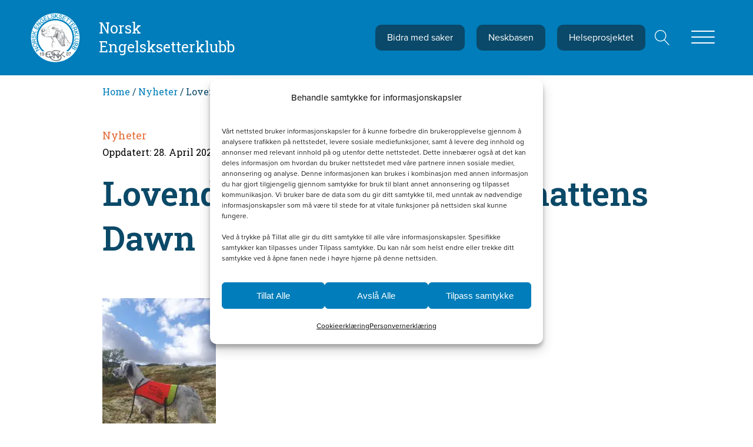

--- FILE ---
content_type: text/html; charset=UTF-8
request_url: https://www.nesk.no/nyheter/lovende-unghund-hallingattens-dawn/
body_size: 29592
content:
<!DOCTYPE html>
<html lang="en-US" >
<head>
<meta charset="UTF-8">
<meta name="viewport" content="width=device-width, initial-scale=1.0">
<!-- WP_HEAD() START -->
<link rel="preload" as="style" href="https://fonts.googleapis.com/css?family=Roboto+Slab:100,200,300,400,500,600,700,800,900" >
<link rel="stylesheet" href="https://fonts.googleapis.com/css?family=Roboto+Slab:100,200,300,400,500,600,700,800,900">
<link rel="preload" as="style" href="https://use.typekit.net/nih6avi.css">
<link rel="stylesheet" href="https://use.typekit.net/nih6avi.css">
<meta name='robots' content='index, follow, max-image-preview:large, max-snippet:-1, max-video-preview:-1' />

<!-- Google Tag Manager for WordPress by gtm4wp.com -->
<script data-cfasync="false" data-pagespeed-no-defer>
	var gtm4wp_datalayer_name = "dataLayer";
	var dataLayer = dataLayer || [];
	const gtm4wp_use_sku_instead = 0;
	const gtm4wp_currency = 'NOK';
	const gtm4wp_product_per_impression = 10;
	const gtm4wp_clear_ecommerce = false;
	const gtm4wp_datalayer_max_timeout = 2000;
</script>
<!-- End Google Tag Manager for WordPress by gtm4wp.com -->
	<!-- This site is optimized with the Yoast SEO plugin v26.7 - https://yoast.com/wordpress/plugins/seo/ -->
	<title>Lovende unghund: Hallingnattens Dawn - Norsk Engelsksetterklubb</title>
	<link rel="canonical" href="https://www.nesk.no/nyheter/lovende-unghund-hallingattens-dawn/" />
	<meta property="og:locale" content="en_US" />
	<meta property="og:type" content="article" />
	<meta property="og:title" content="Lovende unghund: Hallingnattens Dawn - Norsk Engelsksetterklubb" />
	<meta property="og:description" content="Hallingnattens Dawn (Langsåbakkens Fenris - NUCH Sørhaugliens Mercy) fikk 1 UK i Dalsbygda 4.9 med 3 fuglearbeider. Hun er premiert på alle sine starter i høst: Dalsbygda 3.9 2UK med 1 fuglearbeid Kongsvold 26.8 2UK med 2 fuglearbeid Dawn har excellent med CK på utstilling Eier og oppdretter er Marianne Steenland &nbsp; NESK gratulerer!" />
	<meta property="og:url" content="https://www.nesk.no/nyheter/lovende-unghund-hallingattens-dawn/" />
	<meta property="og:site_name" content="Norsk Engelsksetterklubb" />
	<meta property="article:publisher" content="https://www.facebook.com/norskengelsksetterklubb" />
	<meta property="article:published_time" content="2022-09-05T15:41:46+00:00" />
	<meta property="article:modified_time" content="2023-04-28T15:36:01+00:00" />
	<meta property="og:image" content="https://www.nesk.no/wp-content/uploads/2022/09/Hallingnattens-Dawn.jpg" />
	<meta property="og:image:width" content="1319" />
	<meta property="og:image:height" content="2048" />
	<meta property="og:image:type" content="image/jpeg" />
	<meta name="author" content="Grete Sætrang" />
	<meta name="twitter:card" content="summary_large_image" />
	<meta name="twitter:label1" content="Written by" />
	<meta name="twitter:data1" content="Grete Sætrang" />
	<meta name="twitter:label2" content="Est. reading time" />
	<meta name="twitter:data2" content="1 minute" />
	<script type="application/ld+json" class="yoast-schema-graph">{"@context":"https://schema.org","@graph":[{"@type":"Article","@id":"https://www.nesk.no/nyheter/lovende-unghund-hallingattens-dawn/#article","isPartOf":{"@id":"https://www.nesk.no/nyheter/lovende-unghund-hallingattens-dawn/"},"author":{"name":"Grete Sætrang","@id":"https://www.nesk.no/#/schema/person/e1f6d78b173d70eedc8297301d17535b"},"headline":"Lovende unghund: Hallingnattens Dawn","datePublished":"2022-09-05T15:41:46+00:00","dateModified":"2023-04-28T15:36:01+00:00","mainEntityOfPage":{"@id":"https://www.nesk.no/nyheter/lovende-unghund-hallingattens-dawn/"},"wordCount":54,"image":{"@id":"https://www.nesk.no/nyheter/lovende-unghund-hallingattens-dawn/#primaryimage"},"thumbnailUrl":"https://www.nesk.no/wp-content/uploads/2022/09/Hallingnattens-Dawn.jpg","articleSection":["Nyheter"],"inLanguage":"en-US"},{"@type":"WebPage","@id":"https://www.nesk.no/nyheter/lovende-unghund-hallingattens-dawn/","url":"https://www.nesk.no/nyheter/lovende-unghund-hallingattens-dawn/","name":"Lovende unghund: Hallingnattens Dawn - Norsk Engelsksetterklubb","isPartOf":{"@id":"https://www.nesk.no/#website"},"primaryImageOfPage":{"@id":"https://www.nesk.no/nyheter/lovende-unghund-hallingattens-dawn/#primaryimage"},"image":{"@id":"https://www.nesk.no/nyheter/lovende-unghund-hallingattens-dawn/#primaryimage"},"thumbnailUrl":"https://www.nesk.no/wp-content/uploads/2022/09/Hallingnattens-Dawn.jpg","datePublished":"2022-09-05T15:41:46+00:00","dateModified":"2023-04-28T15:36:01+00:00","author":{"@id":"https://www.nesk.no/#/schema/person/e1f6d78b173d70eedc8297301d17535b"},"breadcrumb":{"@id":"https://www.nesk.no/nyheter/lovende-unghund-hallingattens-dawn/#breadcrumb"},"inLanguage":"en-US","potentialAction":[{"@type":"ReadAction","target":["https://www.nesk.no/nyheter/lovende-unghund-hallingattens-dawn/"]}]},{"@type":"ImageObject","inLanguage":"en-US","@id":"https://www.nesk.no/nyheter/lovende-unghund-hallingattens-dawn/#primaryimage","url":"https://www.nesk.no/wp-content/uploads/2022/09/Hallingnattens-Dawn.jpg","contentUrl":"https://www.nesk.no/wp-content/uploads/2022/09/Hallingnattens-Dawn.jpg","width":1319,"height":2048},{"@type":"BreadcrumbList","@id":"https://www.nesk.no/nyheter/lovende-unghund-hallingattens-dawn/#breadcrumb","itemListElement":[{"@type":"ListItem","position":1,"name":"Hjem","item":"https://www.nesk.no/"},{"@type":"ListItem","position":2,"name":"Lovende unghund: Hallingnattens Dawn"}]},{"@type":"WebSite","@id":"https://www.nesk.no/#website","url":"https://www.nesk.no/","name":"Norsk Engelsksetterklubb","description":"Nesk","potentialAction":[{"@type":"SearchAction","target":{"@type":"EntryPoint","urlTemplate":"https://www.nesk.no/?s={search_term_string}"},"query-input":{"@type":"PropertyValueSpecification","valueRequired":true,"valueName":"search_term_string"}}],"inLanguage":"en-US"},{"@type":"Person","@id":"https://www.nesk.no/#/schema/person/e1f6d78b173d70eedc8297301d17535b","name":"Grete Sætrang","image":{"@type":"ImageObject","inLanguage":"en-US","@id":"https://www.nesk.no/#/schema/person/image/","url":"https://secure.gravatar.com/avatar/03baf164aa75a11b439df0a434b50e29a23aea7b4281814e3bb05c0ac885be27?s=96&d=mm&r=g","contentUrl":"https://secure.gravatar.com/avatar/03baf164aa75a11b439df0a434b50e29a23aea7b4281814e3bb05c0ac885be27?s=96&d=mm&r=g","caption":"Grete Sætrang"}}]}</script>
	<!-- / Yoast SEO plugin. -->


<link rel="alternate" type="application/rss+xml" title="Norsk Engelsksetterklubb &raquo; Feed" href="https://www.nesk.no/feed/" />
<link rel="alternate" title="oEmbed (JSON)" type="application/json+oembed" href="https://www.nesk.no/wp-json/oembed/1.0/embed?url=https%3A%2F%2Fwww.nesk.no%2Fnyheter%2Flovende-unghund-hallingattens-dawn%2F" />
<link rel="alternate" title="oEmbed (XML)" type="text/xml+oembed" href="https://www.nesk.no/wp-json/oembed/1.0/embed?url=https%3A%2F%2Fwww.nesk.no%2Fnyheter%2Flovende-unghund-hallingattens-dawn%2F&#038;format=xml" />
<style id='wp-img-auto-sizes-contain-inline-css'>
img:is([sizes=auto i],[sizes^="auto," i]){contain-intrinsic-size:3000px 1500px}
/*# sourceURL=wp-img-auto-sizes-contain-inline-css */
</style>
<link rel='stylesheet' id='formidable-css' href='https://www.nesk.no/wp-content/plugins/formidable/css/formidableforms.css?ver=115931' media='all' />
<style id='wp-block-library-inline-css'>
:root{--wp-block-synced-color:#7a00df;--wp-block-synced-color--rgb:122,0,223;--wp-bound-block-color:var(--wp-block-synced-color);--wp-editor-canvas-background:#ddd;--wp-admin-theme-color:#007cba;--wp-admin-theme-color--rgb:0,124,186;--wp-admin-theme-color-darker-10:#006ba1;--wp-admin-theme-color-darker-10--rgb:0,107,160.5;--wp-admin-theme-color-darker-20:#005a87;--wp-admin-theme-color-darker-20--rgb:0,90,135;--wp-admin-border-width-focus:2px}@media (min-resolution:192dpi){:root{--wp-admin-border-width-focus:1.5px}}.wp-element-button{cursor:pointer}:root .has-very-light-gray-background-color{background-color:#eee}:root .has-very-dark-gray-background-color{background-color:#313131}:root .has-very-light-gray-color{color:#eee}:root .has-very-dark-gray-color{color:#313131}:root .has-vivid-green-cyan-to-vivid-cyan-blue-gradient-background{background:linear-gradient(135deg,#00d084,#0693e3)}:root .has-purple-crush-gradient-background{background:linear-gradient(135deg,#34e2e4,#4721fb 50%,#ab1dfe)}:root .has-hazy-dawn-gradient-background{background:linear-gradient(135deg,#faaca8,#dad0ec)}:root .has-subdued-olive-gradient-background{background:linear-gradient(135deg,#fafae1,#67a671)}:root .has-atomic-cream-gradient-background{background:linear-gradient(135deg,#fdd79a,#004a59)}:root .has-nightshade-gradient-background{background:linear-gradient(135deg,#330968,#31cdcf)}:root .has-midnight-gradient-background{background:linear-gradient(135deg,#020381,#2874fc)}:root{--wp--preset--font-size--normal:16px;--wp--preset--font-size--huge:42px}.has-regular-font-size{font-size:1em}.has-larger-font-size{font-size:2.625em}.has-normal-font-size{font-size:var(--wp--preset--font-size--normal)}.has-huge-font-size{font-size:var(--wp--preset--font-size--huge)}.has-text-align-center{text-align:center}.has-text-align-left{text-align:left}.has-text-align-right{text-align:right}.has-fit-text{white-space:nowrap!important}#end-resizable-editor-section{display:none}.aligncenter{clear:both}.items-justified-left{justify-content:flex-start}.items-justified-center{justify-content:center}.items-justified-right{justify-content:flex-end}.items-justified-space-between{justify-content:space-between}.screen-reader-text{border:0;clip-path:inset(50%);height:1px;margin:-1px;overflow:hidden;padding:0;position:absolute;width:1px;word-wrap:normal!important}.screen-reader-text:focus{background-color:#ddd;clip-path:none;color:#444;display:block;font-size:1em;height:auto;left:5px;line-height:normal;padding:15px 23px 14px;text-decoration:none;top:5px;width:auto;z-index:100000}html :where(.has-border-color){border-style:solid}html :where([style*=border-top-color]){border-top-style:solid}html :where([style*=border-right-color]){border-right-style:solid}html :where([style*=border-bottom-color]){border-bottom-style:solid}html :where([style*=border-left-color]){border-left-style:solid}html :where([style*=border-width]){border-style:solid}html :where([style*=border-top-width]){border-top-style:solid}html :where([style*=border-right-width]){border-right-style:solid}html :where([style*=border-bottom-width]){border-bottom-style:solid}html :where([style*=border-left-width]){border-left-style:solid}html :where(img[class*=wp-image-]){height:auto;max-width:100%}:where(figure){margin:0 0 1em}html :where(.is-position-sticky){--wp-admin--admin-bar--position-offset:var(--wp-admin--admin-bar--height,0px)}@media screen and (max-width:600px){html :where(.is-position-sticky){--wp-admin--admin-bar--position-offset:0px}}
/*# sourceURL=/wp-includes/css/dist/block-library/common.min.css */
</style>
<style id='classic-theme-styles-inline-css'>
/*! This file is auto-generated */
.wp-block-button__link{color:#fff;background-color:#32373c;border-radius:9999px;box-shadow:none;text-decoration:none;padding:calc(.667em + 2px) calc(1.333em + 2px);font-size:1.125em}.wp-block-file__button{background:#32373c;color:#fff;text-decoration:none}
/*# sourceURL=/wp-includes/css/classic-themes.min.css */
</style>
<style id='gutenberg-oxygen-colors-inline-css'>
.has-color-black-color{color:#000000;}.has-color-black-background-color{background-color:#000000;}.has-color-white-color{color:#ffffff;}.has-color-white-background-color{background-color:#ffffff;}.has-color-1-color {color:#f9f9fa}.has-color-1-background-color{background-color:#f9f9fa}.has-color-2-color {color:#dee1e3}.has-color-2-background-color{background-color:#dee1e3}.has-color-3-color {color:#cfd3d7}.has-color-3-background-color{background-color:#cfd3d7}.has-color-4-color {color:#606e79}.has-color-4-background-color{background-color:#606e79}.has-color-5-color {color:#374047}.has-color-5-background-color{background-color:#374047}.has-color-6-color {color:#0a4969}.has-color-6-background-color{background-color:#0a4969}.has-color-7-color {color:#007dba}.has-color-7-background-color{background-color:#007dba}.has-color-8-color {color:#e36b36}.has-color-8-background-color{background-color:#e36b36}.has-color-9-color {color:#606060}.has-color-9-background-color{background-color:#606060}.has-color-10-color {color:#6d2077}.has-color-10-background-color{background-color:#6d2077}.has-color-11-color {color:#eceeef}.has-color-11-background-color{background-color:#eceeef}.has-color-12-color {color:#7f8b93}.has-color-12-background-color{background-color:#7f8b93}.has-color-13-color {color:#606e79}.has-color-13-background-color{background-color:#606e79}.has-color-14-color {color:#354a5b}.has-color-14-background-color{background-color:#354a5b}
/*# sourceURL=gutenberg-oxygen-colors-inline-css */
</style>
<style id='global-styles-inline-css'>
:root{--wp--preset--aspect-ratio--square: 1;--wp--preset--aspect-ratio--4-3: 4/3;--wp--preset--aspect-ratio--3-4: 3/4;--wp--preset--aspect-ratio--3-2: 3/2;--wp--preset--aspect-ratio--2-3: 2/3;--wp--preset--aspect-ratio--16-9: 16/9;--wp--preset--aspect-ratio--9-16: 9/16;--wp--preset--color--black: #000000;--wp--preset--color--cyan-bluish-gray: #abb8c3;--wp--preset--color--white: #ffffff;--wp--preset--color--pale-pink: #f78da7;--wp--preset--color--vivid-red: #cf2e2e;--wp--preset--color--luminous-vivid-orange: #ff6900;--wp--preset--color--luminous-vivid-amber: #fcb900;--wp--preset--color--light-green-cyan: #7bdcb5;--wp--preset--color--vivid-green-cyan: #00d084;--wp--preset--color--pale-cyan-blue: #8ed1fc;--wp--preset--color--vivid-cyan-blue: #0693e3;--wp--preset--color--vivid-purple: #9b51e0;--wp--preset--color--base: #f9f9f9;--wp--preset--color--base-2: #ffffff;--wp--preset--color--contrast: #111111;--wp--preset--color--contrast-2: #636363;--wp--preset--color--contrast-3: #A4A4A4;--wp--preset--color--accent: #cfcabe;--wp--preset--color--accent-2: #c2a990;--wp--preset--color--accent-3: #d8613c;--wp--preset--color--accent-4: #b1c5a4;--wp--preset--color--accent-5: #b5bdbc;--wp--preset--gradient--vivid-cyan-blue-to-vivid-purple: linear-gradient(135deg,rgb(6,147,227) 0%,rgb(155,81,224) 100%);--wp--preset--gradient--light-green-cyan-to-vivid-green-cyan: linear-gradient(135deg,rgb(122,220,180) 0%,rgb(0,208,130) 100%);--wp--preset--gradient--luminous-vivid-amber-to-luminous-vivid-orange: linear-gradient(135deg,rgb(252,185,0) 0%,rgb(255,105,0) 100%);--wp--preset--gradient--luminous-vivid-orange-to-vivid-red: linear-gradient(135deg,rgb(255,105,0) 0%,rgb(207,46,46) 100%);--wp--preset--gradient--very-light-gray-to-cyan-bluish-gray: linear-gradient(135deg,rgb(238,238,238) 0%,rgb(169,184,195) 100%);--wp--preset--gradient--cool-to-warm-spectrum: linear-gradient(135deg,rgb(74,234,220) 0%,rgb(151,120,209) 20%,rgb(207,42,186) 40%,rgb(238,44,130) 60%,rgb(251,105,98) 80%,rgb(254,248,76) 100%);--wp--preset--gradient--blush-light-purple: linear-gradient(135deg,rgb(255,206,236) 0%,rgb(152,150,240) 100%);--wp--preset--gradient--blush-bordeaux: linear-gradient(135deg,rgb(254,205,165) 0%,rgb(254,45,45) 50%,rgb(107,0,62) 100%);--wp--preset--gradient--luminous-dusk: linear-gradient(135deg,rgb(255,203,112) 0%,rgb(199,81,192) 50%,rgb(65,88,208) 100%);--wp--preset--gradient--pale-ocean: linear-gradient(135deg,rgb(255,245,203) 0%,rgb(182,227,212) 50%,rgb(51,167,181) 100%);--wp--preset--gradient--electric-grass: linear-gradient(135deg,rgb(202,248,128) 0%,rgb(113,206,126) 100%);--wp--preset--gradient--midnight: linear-gradient(135deg,rgb(2,3,129) 0%,rgb(40,116,252) 100%);--wp--preset--gradient--gradient-1: linear-gradient(to bottom, #cfcabe 0%, #F9F9F9 100%);--wp--preset--gradient--gradient-2: linear-gradient(to bottom, #C2A990 0%, #F9F9F9 100%);--wp--preset--gradient--gradient-3: linear-gradient(to bottom, #D8613C 0%, #F9F9F9 100%);--wp--preset--gradient--gradient-4: linear-gradient(to bottom, #B1C5A4 0%, #F9F9F9 100%);--wp--preset--gradient--gradient-5: linear-gradient(to bottom, #B5BDBC 0%, #F9F9F9 100%);--wp--preset--gradient--gradient-6: linear-gradient(to bottom, #A4A4A4 0%, #F9F9F9 100%);--wp--preset--gradient--gradient-7: linear-gradient(to bottom, #cfcabe 50%, #F9F9F9 50%);--wp--preset--gradient--gradient-8: linear-gradient(to bottom, #C2A990 50%, #F9F9F9 50%);--wp--preset--gradient--gradient-9: linear-gradient(to bottom, #D8613C 50%, #F9F9F9 50%);--wp--preset--gradient--gradient-10: linear-gradient(to bottom, #B1C5A4 50%, #F9F9F9 50%);--wp--preset--gradient--gradient-11: linear-gradient(to bottom, #B5BDBC 50%, #F9F9F9 50%);--wp--preset--gradient--gradient-12: linear-gradient(to bottom, #A4A4A4 50%, #F9F9F9 50%);--wp--preset--font-size--small: 0.9rem;--wp--preset--font-size--medium: 1.05rem;--wp--preset--font-size--large: clamp(1.39rem, 1.39rem + ((1vw - 0.2rem) * 0.767), 1.85rem);--wp--preset--font-size--x-large: clamp(1.85rem, 1.85rem + ((1vw - 0.2rem) * 1.083), 2.5rem);--wp--preset--font-size--xx-large: clamp(2.5rem, 2.5rem + ((1vw - 0.2rem) * 1.283), 3.27rem);--wp--preset--font-family--body: "Inter", sans-serif;--wp--preset--font-family--heading: Cardo;--wp--preset--font-family--system-sans-serif: -apple-system, BlinkMacSystemFont, avenir next, avenir, segoe ui, helvetica neue, helvetica, Cantarell, Ubuntu, roboto, noto, arial, sans-serif;--wp--preset--font-family--system-serif: Iowan Old Style, Apple Garamond, Baskerville, Times New Roman, Droid Serif, Times, Source Serif Pro, serif, Apple Color Emoji, Segoe UI Emoji, Segoe UI Symbol;--wp--preset--spacing--20: min(1.5rem, 2vw);--wp--preset--spacing--30: min(2.5rem, 3vw);--wp--preset--spacing--40: min(4rem, 5vw);--wp--preset--spacing--50: min(6.5rem, 8vw);--wp--preset--spacing--60: min(10.5rem, 13vw);--wp--preset--spacing--70: 3.38rem;--wp--preset--spacing--80: 5.06rem;--wp--preset--spacing--10: 1rem;--wp--preset--shadow--natural: 6px 6px 9px rgba(0, 0, 0, 0.2);--wp--preset--shadow--deep: 12px 12px 50px rgba(0, 0, 0, 0.4);--wp--preset--shadow--sharp: 6px 6px 0px rgba(0, 0, 0, 0.2);--wp--preset--shadow--outlined: 6px 6px 0px -3px rgb(255, 255, 255), 6px 6px rgb(0, 0, 0);--wp--preset--shadow--crisp: 6px 6px 0px rgb(0, 0, 0);}:root :where(.is-layout-flow) > :first-child{margin-block-start: 0;}:root :where(.is-layout-flow) > :last-child{margin-block-end: 0;}:root :where(.is-layout-flow) > *{margin-block-start: 1.2rem;margin-block-end: 0;}:root :where(.is-layout-constrained) > :first-child{margin-block-start: 0;}:root :where(.is-layout-constrained) > :last-child{margin-block-end: 0;}:root :where(.is-layout-constrained) > *{margin-block-start: 1.2rem;margin-block-end: 0;}:root :where(.is-layout-flex){gap: 1.2rem;}:root :where(.is-layout-grid){gap: 1.2rem;}body .is-layout-flex{display: flex;}.is-layout-flex{flex-wrap: wrap;align-items: center;}.is-layout-flex > :is(*, div){margin: 0;}body .is-layout-grid{display: grid;}.is-layout-grid > :is(*, div){margin: 0;}.has-black-color{color: var(--wp--preset--color--black) !important;}.has-cyan-bluish-gray-color{color: var(--wp--preset--color--cyan-bluish-gray) !important;}.has-white-color{color: var(--wp--preset--color--white) !important;}.has-pale-pink-color{color: var(--wp--preset--color--pale-pink) !important;}.has-vivid-red-color{color: var(--wp--preset--color--vivid-red) !important;}.has-luminous-vivid-orange-color{color: var(--wp--preset--color--luminous-vivid-orange) !important;}.has-luminous-vivid-amber-color{color: var(--wp--preset--color--luminous-vivid-amber) !important;}.has-light-green-cyan-color{color: var(--wp--preset--color--light-green-cyan) !important;}.has-vivid-green-cyan-color{color: var(--wp--preset--color--vivid-green-cyan) !important;}.has-pale-cyan-blue-color{color: var(--wp--preset--color--pale-cyan-blue) !important;}.has-vivid-cyan-blue-color{color: var(--wp--preset--color--vivid-cyan-blue) !important;}.has-vivid-purple-color{color: var(--wp--preset--color--vivid-purple) !important;}.has-black-background-color{background-color: var(--wp--preset--color--black) !important;}.has-cyan-bluish-gray-background-color{background-color: var(--wp--preset--color--cyan-bluish-gray) !important;}.has-white-background-color{background-color: var(--wp--preset--color--white) !important;}.has-pale-pink-background-color{background-color: var(--wp--preset--color--pale-pink) !important;}.has-vivid-red-background-color{background-color: var(--wp--preset--color--vivid-red) !important;}.has-luminous-vivid-orange-background-color{background-color: var(--wp--preset--color--luminous-vivid-orange) !important;}.has-luminous-vivid-amber-background-color{background-color: var(--wp--preset--color--luminous-vivid-amber) !important;}.has-light-green-cyan-background-color{background-color: var(--wp--preset--color--light-green-cyan) !important;}.has-vivid-green-cyan-background-color{background-color: var(--wp--preset--color--vivid-green-cyan) !important;}.has-pale-cyan-blue-background-color{background-color: var(--wp--preset--color--pale-cyan-blue) !important;}.has-vivid-cyan-blue-background-color{background-color: var(--wp--preset--color--vivid-cyan-blue) !important;}.has-vivid-purple-background-color{background-color: var(--wp--preset--color--vivid-purple) !important;}.has-black-border-color{border-color: var(--wp--preset--color--black) !important;}.has-cyan-bluish-gray-border-color{border-color: var(--wp--preset--color--cyan-bluish-gray) !important;}.has-white-border-color{border-color: var(--wp--preset--color--white) !important;}.has-pale-pink-border-color{border-color: var(--wp--preset--color--pale-pink) !important;}.has-vivid-red-border-color{border-color: var(--wp--preset--color--vivid-red) !important;}.has-luminous-vivid-orange-border-color{border-color: var(--wp--preset--color--luminous-vivid-orange) !important;}.has-luminous-vivid-amber-border-color{border-color: var(--wp--preset--color--luminous-vivid-amber) !important;}.has-light-green-cyan-border-color{border-color: var(--wp--preset--color--light-green-cyan) !important;}.has-vivid-green-cyan-border-color{border-color: var(--wp--preset--color--vivid-green-cyan) !important;}.has-pale-cyan-blue-border-color{border-color: var(--wp--preset--color--pale-cyan-blue) !important;}.has-vivid-cyan-blue-border-color{border-color: var(--wp--preset--color--vivid-cyan-blue) !important;}.has-vivid-purple-border-color{border-color: var(--wp--preset--color--vivid-purple) !important;}.has-vivid-cyan-blue-to-vivid-purple-gradient-background{background: var(--wp--preset--gradient--vivid-cyan-blue-to-vivid-purple) !important;}.has-light-green-cyan-to-vivid-green-cyan-gradient-background{background: var(--wp--preset--gradient--light-green-cyan-to-vivid-green-cyan) !important;}.has-luminous-vivid-amber-to-luminous-vivid-orange-gradient-background{background: var(--wp--preset--gradient--luminous-vivid-amber-to-luminous-vivid-orange) !important;}.has-luminous-vivid-orange-to-vivid-red-gradient-background{background: var(--wp--preset--gradient--luminous-vivid-orange-to-vivid-red) !important;}.has-very-light-gray-to-cyan-bluish-gray-gradient-background{background: var(--wp--preset--gradient--very-light-gray-to-cyan-bluish-gray) !important;}.has-cool-to-warm-spectrum-gradient-background{background: var(--wp--preset--gradient--cool-to-warm-spectrum) !important;}.has-blush-light-purple-gradient-background{background: var(--wp--preset--gradient--blush-light-purple) !important;}.has-blush-bordeaux-gradient-background{background: var(--wp--preset--gradient--blush-bordeaux) !important;}.has-luminous-dusk-gradient-background{background: var(--wp--preset--gradient--luminous-dusk) !important;}.has-pale-ocean-gradient-background{background: var(--wp--preset--gradient--pale-ocean) !important;}.has-electric-grass-gradient-background{background: var(--wp--preset--gradient--electric-grass) !important;}.has-midnight-gradient-background{background: var(--wp--preset--gradient--midnight) !important;}.has-small-font-size{font-size: var(--wp--preset--font-size--small) !important;}.has-medium-font-size{font-size: var(--wp--preset--font-size--medium) !important;}.has-large-font-size{font-size: var(--wp--preset--font-size--large) !important;}.has-x-large-font-size{font-size: var(--wp--preset--font-size--x-large) !important;}
body.page-id-46327 #new_columns-1157-40974,
body.page-id-46327 #section-1275-40974,
body.page-id-46328 #new_columns-1157-40974,
body.page-id-46328 #section-1275-40974 {
    display: none;
}:where(.wp-site-blocks *:focus){outline-width:2px;outline-style:solid}
/*# sourceURL=global-styles-inline-css */
</style>
<link rel='stylesheet' id='oxygen-css' href='https://www.nesk.no/wp-content/plugins/oxygen/component-framework/oxygen.css?ver=4.9.5' media='all' />
<link rel='stylesheet' id='woocommerce-layout-css' href='https://www.nesk.no/wp-content/plugins/woocommerce/assets/css/woocommerce-layout.css?ver=10.4.3' media='all' />
<link rel='stylesheet' id='woocommerce-smallscreen-css' href='https://www.nesk.no/wp-content/plugins/woocommerce/assets/css/woocommerce-smallscreen.css?ver=10.4.3' media='only screen and (max-width: 768px)' />
<link rel='stylesheet' id='woocommerce-general-css' href='https://www.nesk.no/wp-content/plugins/woocommerce/assets/css/woocommerce.css?ver=10.4.3' media='all' />
<link rel='stylesheet' id='woocommerce-blocktheme-css' href='https://www.nesk.no/wp-content/plugins/woocommerce/assets/css/woocommerce-blocktheme.css?ver=10.4.3' media='all' />
<style id='woocommerce-inline-inline-css'>
.woocommerce form .form-row .required { visibility: visible; }
/*# sourceURL=woocommerce-inline-inline-css */
</style>
<link rel='stylesheet' id='wp-sponsors-css' href='https://www.nesk.no/wp-content/plugins/wp-sponsors/assets/dist/css/public.css?ver=3.5.1' media='all' />
<style id='wpgb-head-inline-css'>
.wp-grid-builder:not(.wpgb-template),.wpgb-facet{opacity:0.01}.wpgb-facet fieldset{margin:0;padding:0;border:none;outline:none;box-shadow:none}.wpgb-facet fieldset:last-child{margin-bottom:40px;}.wpgb-facet fieldset legend.wpgb-sr-only{height:1px;width:1px}
/*# sourceURL=wpgb-head-inline-css */
</style>
<link rel='stylesheet' id='cmplz-general-css' href='https://www.nesk.no/wp-content/plugins/complianz-gdpr-premium/assets/css/cookieblocker.min.css?ver=1762940573' media='all' />
<link rel='stylesheet' id='photoswipe-css' href='https://www.nesk.no/wp-content/plugins/woocommerce/assets/css/photoswipe/photoswipe.min.css?ver=10.4.3' media='all' />
<link rel='stylesheet' id='photoswipe-default-skin-css' href='https://www.nesk.no/wp-content/plugins/woocommerce/assets/css/photoswipe/default-skin/default-skin.min.css?ver=10.4.3' media='all' />
<link rel='stylesheet' id='fancybox-css' href='https://www.nesk.no/wp-content/plugins/easy-fancybox/fancybox/2.2.0/jquery.fancybox.min.css?ver=6.9' media='screen' />
<link rel='stylesheet' id='code-snippets-site-css-styles-css' href='https://www.nesk.no/?code-snippets-css=1&#038;ver=1' media='all' />
<style id='generateblocks-inline-css'>
:root{--gb-container-width:1100px;}.gb-container .wp-block-image img{vertical-align:middle;}.gb-grid-wrapper .wp-block-image{margin-bottom:0;}.gb-highlight{background:none;}.gb-shape{line-height:0;}
/*# sourceURL=generateblocks-inline-css */
</style>
<script src="https://www.nesk.no/wp-includes/js/jquery/jquery.min.js?ver=3.7.1" id="jquery-core-js"></script>
<script src="https://www.nesk.no/wp-content/plugins/woocommerce/assets/js/jquery-blockui/jquery.blockUI.min.js?ver=2.7.0-wc.10.4.3" id="wc-jquery-blockui-js" defer data-wp-strategy="defer"></script>
<script id="wc-add-to-cart-js-extra">
var wc_add_to_cart_params = {"ajax_url":"/wp-admin/admin-ajax.php","wc_ajax_url":"/?wc-ajax=%%endpoint%%","i18n_view_cart":"View cart","cart_url":"https://www.nesk.no/handlekurv/","is_cart":"","cart_redirect_after_add":"no"};
//# sourceURL=wc-add-to-cart-js-extra
</script>
<script src="https://www.nesk.no/wp-content/plugins/woocommerce/assets/js/frontend/add-to-cart.min.js?ver=10.4.3" id="wc-add-to-cart-js" defer data-wp-strategy="defer"></script>
<script src="https://www.nesk.no/wp-content/plugins/woocommerce/assets/js/js-cookie/js.cookie.min.js?ver=2.1.4-wc.10.4.3" id="wc-js-cookie-js" defer data-wp-strategy="defer"></script>
<script id="woocommerce-js-extra">
var woocommerce_params = {"ajax_url":"/wp-admin/admin-ajax.php","wc_ajax_url":"/?wc-ajax=%%endpoint%%","i18n_password_show":"Show password","i18n_password_hide":"Hide password"};
//# sourceURL=woocommerce-js-extra
</script>
<script src="https://www.nesk.no/wp-content/plugins/woocommerce/assets/js/frontend/woocommerce.min.js?ver=10.4.3" id="woocommerce-js" defer data-wp-strategy="defer"></script>
<script src="https://www.nesk.no/wp-content/plugins/wp-sponsors/assets/dist/js/public.js?ver=3.5.1" id="wp-sponsors-js"></script>
<script src="https://www.nesk.no/wp-content/plugins/woocommerce/assets/js/zoom/jquery.zoom.min.js?ver=1.7.21-wc.10.4.3" id="wc-zoom-js" defer data-wp-strategy="defer"></script>
<script src="https://www.nesk.no/wp-content/plugins/woocommerce/assets/js/flexslider/jquery.flexslider.min.js?ver=2.7.2-wc.10.4.3" id="wc-flexslider-js" defer data-wp-strategy="defer"></script>
<script src="https://www.nesk.no/wp-content/plugins/woocommerce/assets/js/photoswipe/photoswipe.min.js?ver=4.1.1-wc.10.4.3" id="wc-photoswipe-js" defer data-wp-strategy="defer"></script>
<script src="https://www.nesk.no/wp-content/plugins/woocommerce/assets/js/photoswipe/photoswipe-ui-default.min.js?ver=4.1.1-wc.10.4.3" id="wc-photoswipe-ui-default-js" defer data-wp-strategy="defer"></script>
<script id="wc-single-product-js-extra">
var wc_single_product_params = {"i18n_required_rating_text":"Please select a rating","i18n_rating_options":["1 of 5 stars","2 of 5 stars","3 of 5 stars","4 of 5 stars","5 of 5 stars"],"i18n_product_gallery_trigger_text":"View full-screen image gallery","review_rating_required":"yes","flexslider":{"rtl":false,"animation":"slide","smoothHeight":true,"directionNav":false,"controlNav":"thumbnails","slideshow":false,"animationSpeed":500,"animationLoop":false,"allowOneSlide":false,"touch":false},"zoom_enabled":"1","zoom_options":[],"photoswipe_enabled":"1","photoswipe_options":{"shareEl":false,"closeOnScroll":false,"history":false,"hideAnimationDuration":0,"showAnimationDuration":0},"flexslider_enabled":"1"};
//# sourceURL=wc-single-product-js-extra
</script>
<script src="https://www.nesk.no/wp-content/plugins/woocommerce/assets/js/frontend/single-product.min.js?ver=10.4.3" id="wc-single-product-js" defer data-wp-strategy="defer"></script>
<link rel="https://api.w.org/" href="https://www.nesk.no/wp-json/" /><link rel="alternate" title="JSON" type="application/json" href="https://www.nesk.no/wp-json/wp/v2/posts/40878" /><link rel="EditURI" type="application/rsd+xml" title="RSD" href="https://www.nesk.no/xmlrpc.php?rsd" />
<meta name="generator" content="WordPress 6.9" />
<meta name="generator" content="WooCommerce 10.4.3" />
<link rel='shortlink' href='https://www.nesk.no/?p=40878' />
<noscript><style>.wp-grid-builder .wpgb-card.wpgb-card-hidden .wpgb-card-wrapper{opacity:1!important;visibility:visible!important;transform:none!important}.wpgb-facet {opacity:1!important;pointer-events:auto!important}.wpgb-facet *:not(.wpgb-pagination-facet){display:none}</style></noscript><script>document.documentElement.className += " js";</script>
			<style>.cmplz-hidden {
					display: none !important;
				}</style>
<!-- Google Tag Manager for WordPress by gtm4wp.com -->
<!-- GTM Container placement set to off -->
<script data-cfasync="false" data-pagespeed-no-defer>
	var dataLayer_content = {"pagePostType":"post","pagePostType2":"single-post","pageCategory":["nyheter"],"pagePostAuthor":"Grete Sætrang"};
	dataLayer.push( dataLayer_content );
</script>
<script data-cfasync="false" data-pagespeed-no-defer>
	console.warn && console.warn("[GTM4WP] Google Tag Manager container code placement set to OFF !!!");
	console.warn && console.warn("[GTM4WP] Data layer codes are active but GTM container must be loaded using custom coding !!!");
</script>
<!-- End Google Tag Manager for WordPress by gtm4wp.com -->	<noscript><style>.woocommerce-product-gallery{ opacity: 1 !important; }</style></noscript>
	<style class='wp-fonts-local'>
@font-face{font-family:Inter;font-style:normal;font-weight:300 900;font-display:fallback;src:url('https://www.nesk.no/wp-content/themes/oxygen-is-not-a-theme/assets/fonts/inter/Inter-VariableFont_slnt,wght.woff2') format('woff2');font-stretch:normal;}
@font-face{font-family:Cardo;font-style:normal;font-weight:400;font-display:fallback;src:url('https://www.nesk.no/wp-content/themes/oxygen-is-not-a-theme/assets/fonts/cardo/cardo_normal_400.woff2') format('woff2');}
@font-face{font-family:Cardo;font-style:italic;font-weight:400;font-display:fallback;src:url('https://www.nesk.no/wp-content/themes/oxygen-is-not-a-theme/assets/fonts/cardo/cardo_italic_400.woff2') format('woff2');}
@font-face{font-family:Cardo;font-style:normal;font-weight:700;font-display:fallback;src:url('https://www.nesk.no/wp-content/themes/oxygen-is-not-a-theme/assets/fonts/cardo/cardo_normal_700.woff2') format('woff2');}
</style>
<link rel="icon" href="https://www.nesk.no/wp-content/uploads/2017/09/logo-100x100.png" sizes="32x32" />
<link rel="icon" href="https://www.nesk.no/wp-content/uploads/2017/09/logo.png" sizes="192x192" />
<link rel="apple-touch-icon" href="https://www.nesk.no/wp-content/uploads/2017/09/logo.png" />
<meta name="msapplication-TileImage" content="https://www.nesk.no/wp-content/uploads/2017/09/logo.png" />
<link rel='stylesheet' id='oxygen-cache-40974-css' href='//www.nesk.no/wp-content/uploads/oxygen/css/40974.css?cache=1755598474&#038;ver=6.9' media='all' />
<link rel='stylesheet' id='oxygen-cache-41138-css' href='//www.nesk.no/wp-content/uploads/oxygen/css/41138.css?cache=1723030715&#038;ver=6.9' media='all' />
<link rel='stylesheet' id='oxygen-universal-styles-css' href='//www.nesk.no/wp-content/uploads/oxygen/css/universal.css?cache=1755598474&#038;ver=6.9' media='all' />
<!-- END OF WP_HEAD() -->
</head>
<body data-cmplz=1 class="wp-singular post-template-default single single-post postid-40878 single-format-standard wp-embed-responsive wp-theme-oxygen-is-not-a-theme  theme-oxygen-is-not-a-theme oxygen-body woocommerce-uses-block-theme woocommerce-block-theme-has-button-styles woocommerce-no-js" >




						<div id="code_block-1596-40974" class="ct-code-block" ></div><div id="page" class="ct-div-block" ><section id="site-header" class=" ct-section " ><div class="ct-section-inner-wrap"><div id="new_columns-385-121554" class="ct-new-columns" ><div id="div_block-396-121554" class="ct-div-block" ><a id="link-136-4746" class="ct-link" href="/" target="_self"  ><img  id="image-538-189081" alt="" src="https://www.nesk.no/wp-content/uploads/2019/08/logo.png" class="ct-image" srcset="https://www.nesk.no/wp-content/uploads/2019/08/logo.png 235w, https://www.nesk.no/wp-content/uploads/2019/08/logo-150x150.png 150w, https://www.nesk.no/wp-content/uploads/2019/08/logo-100x100.png 100w" sizes="(max-width: 235px) 100vw, 235px" /><div id="div_block-769-40974" class="ct-div-block" ><h1 id="headline-767-40974" class="ct-headline">Norsk&nbsp;</h1><h1 id="headline-766-40974" class="ct-headline">Engelsksetterklubb</h1></div></a></div><div id="div_block-388-121554" class="ct-div-block " ><a id="link_button-1537-40974" class="ct-link-button" href="/nesk/hjelp-oss-med-innhold/" target="_blank"  >Bidra med saker</a><a id="link_button-1576-40974" class="ct-link-button" href="https://nesk.datahound.no/admin/?admin_username=demo&#038;admin_password=demo&#038;login=login" target="_blank"  >Neskbasen</a><a id="link_button-1556-40974" class="ct-link-button" href="/helseprosjektet"   >Helseprosjektet</a>
		<div id="-header-search-969-40974" class="oxy-header-search " ><button aria-label="Open search" class="oxy-header-search_toggle oxy-header-search_toggle-open" data-prevent-scroll="false"><span class="oxy-header-search_toggle-text"></span><svg class="oxy-header-search_open-icon" id="open-header-search-969-40974-icon"><use xlink:href="#Lineariconsicon-magnifier"></use></svg></button><form role="search" method="get" class="oxy-header-search_form" action="https://www.nesk.no/">
                    <div class="oxy-header-container">
                    <label>
                        <span class="screen-reader-text">Search for:</span>
                        <input required type="search" class="oxy-header-search_search-field" placeholder="Søk..." value="" name="s" title="Search for:" />
                    </label><button aria-label="Close search" type=button class="oxy-header-search_toggle"><svg class="oxy-header-search_close-icon" id="close-header-search-969-40974-icon"><use xlink:href="#Lineariconsicon-cross"></use></svg></button><input type="submit" class="search-submit" value="Search" /></div></form></div>

		
		<div id="-burger-trigger" class="oxy-burger-trigger " ><button aria-label="Open menu" data-touch="click"  class="hamburger hamburger--3dx " type="button"><span class="hamburger-box"><span class="hamburger-inner"></span></span></button></div>

		
		<div id="-burger-trigger-mega" class="oxy-burger-trigger  " ><button aria-label="Open menu" data-touch="click"  class="hamburger hamburger--3dx " type="button"><span class="hamburger-box"><span class="hamburger-inner"></span></span></button></div>

		</div></div><div id="div_block-1120-40974" class="ct-div-block" ><h1 id="headline-1126-40974" class="ct-headline">Norsk&nbsp;Engelsksetterklubb</h1></div></div></section><section id="menu-section-mobile" class=" ct-section" ><div class="ct-section-inner-wrap">
		<div id="-slide-menu-707-40974" class="oxy-slide-menu " ><nav class="oxy-slide-menu_inner"  data-currentopen="disable" data-duration="300" data-collapse="disable" data-start="open" data-icon="FontAwesomeicon-chevron-down" data-trigger-selector="#none">  <ul id="menu-hovedmeny-2022" class="oxy-slide-menu_list"><li id="menu-item-41091" class="menu-item menu-item-type-custom menu-item-object-custom menu-item-has-children menu-item-41091"><a href="#">Nyheter</a>
<ul class="sub-menu">
	<li id="menu-item-41126" class="menu-item menu-item-type-taxonomy menu-item-object-category current-post-ancestor current-menu-parent current-post-parent menu-item-41126"><a href="https://www.nesk.no/nyheter/">Alle saker</a></li>
	<li id="menu-item-41198" class="menu-item menu-item-type-custom menu-item-object-custom menu-item-41198"><a href="/nyheter/?_distrikt_cpt=nord-norge">Nord-Norge</a></li>
	<li id="menu-item-41193" class="menu-item menu-item-type-custom menu-item-object-custom menu-item-41193"><a href="/nyheter/?_distrikt=midt-norge">Midt-Norge</a></li>
	<li id="menu-item-41196" class="menu-item menu-item-type-custom menu-item-object-custom menu-item-41196"><a href="/nyheter/?_distrikt_cpt=ostlandet">Østlandet</a></li>
	<li id="menu-item-41199" class="menu-item menu-item-type-custom menu-item-object-custom menu-item-41199"><a href="/nyheter/?_distrikt_cpt=sor-norge">Sør-Norge</a></li>
	<li id="menu-item-41200" class="menu-item menu-item-type-custom menu-item-object-custom menu-item-41200"><a href="/nyheter/?_distrikt_cpt=vestlandet">Vestlandet</a></li>
	<li id="menu-item-41201" class="menu-item menu-item-type-post_type menu-item-object-post menu-item-41201"><a href="https://www.nesk.no/nesk/hjelp-oss-med-innhold/">Hjelp oss med innhold!</a></li>
</ul>
</li>
<li id="menu-item-41092" class="menu-item menu-item-type-custom menu-item-object-custom menu-item-has-children menu-item-41092"><a href="#">Arrangementer</a>
<ul class="sub-menu">
	<li id="menu-item-41213" class="menu-item menu-item-type-custom menu-item-object-custom menu-item-41213"><a href="/arrangementer/?_type_arrangement=jaktprover">Jaktprøver</a></li>
	<li id="menu-item-41214" class="menu-item menu-item-type-custom menu-item-object-custom menu-item-41214"><a href="/arrangementer/?_type_arrangement=utstillinger">Utstillinger</a></li>
	<li id="menu-item-41217" class="menu-item menu-item-type-custom menu-item-object-custom menu-item-41217"><a href="/arrangementer/?_type_arrangement=samlinger">Samlinger</a></li>
	<li id="menu-item-41737" class="menu-item menu-item-type-post_type menu-item-object-page menu-item-41737"><a href="https://www.nesk.no/resultater/">Resultater</a></li>
	<li id="menu-item-41706" class="menu-item menu-item-type-custom menu-item-object-custom menu-item-41706"><a target="_blank" href="https://www.nkk.no/prover-og-konkurranser/terminliste-prover/">Terminliste Prøver</a></li>
	<li id="menu-item-42040" class="menu-item menu-item-type-custom menu-item-object-custom menu-item-42040"><a target="_blank" href="https://www.nkk.no/utstilling/terminliste-utstilling/">Terminliste Utstillinger</a></li>
	<li id="menu-item-41707" class="menu-item menu-item-type-custom menu-item-object-custom menu-item-41707"><a target="_blank" href="https://www.fuglehundklubbenesforbund.no/images/stories/dokumenter/Jaktprover/regler_jakt_2019.pdf">Jaktprøvereglement</a></li>
	<li id="menu-item-42041" class="menu-item menu-item-type-custom menu-item-object-custom menu-item-42041"><a target="_blank" href="https://www.nkk.no/getfile.php/131964362-1614066909/Dokumenter/Aktiviteter/Utstilling/Championatregler%20pr%2001.01.2021.pdf">Championatregler</a></li>
</ul>
</li>
<li id="menu-item-41093" class="menu-item menu-item-type-custom menu-item-object-custom menu-item-has-children menu-item-41093"><a href="#">Avl og oppdrett</a>
<ul class="sub-menu">
	<li id="menu-item-43942" class="menu-item menu-item-type-custom menu-item-object-custom menu-item-43942"><a href="https://www.nesk.no/avl-oppdrett/avl/">Avl</a></li>
	<li id="menu-item-41056" class="menu-item menu-item-type-post_type menu-item-object-page menu-item-41056"><a href="https://www.nesk.no/nesk-avlshund/">NESK Avlshund</a></li>
	<li id="menu-item-41057" class="menu-item menu-item-type-custom menu-item-object-custom menu-item-41057"><a href="https://nesk.datahound.no/">Søk i NESK-basen</a></li>
	<li id="menu-item-41058" class="menu-item menu-item-type-post_type menu-item-object-post menu-item-41058"><a href="https://www.nesk.no/avl-oppdrett/valpelisten/">Ser du etter valp</a></li>
	<li id="menu-item-41059" class="menu-item menu-item-type-post_type menu-item-object-post menu-item-41059"><a href="https://www.nesk.no/avl-oppdrett/innmelding-valpekull/">Innmelding av valpekull</a></li>
	<li id="menu-item-41060" class="menu-item menu-item-type-taxonomy menu-item-object-category menu-item-41060"><a href="https://www.nesk.no/avl-oppdrett/arets-hunder/">Årets hunder</a></li>
	<li id="menu-item-41061" class="menu-item menu-item-type-post_type menu-item-object-post menu-item-41061"><a href="https://www.nesk.no/avl-oppdrett/oppdretterpriser-jakt/">Oppdretterpriser jakt</a></li>
	<li id="menu-item-41416" class="menu-item menu-item-type-post_type menu-item-object-page menu-item-41416"><a href="https://www.nesk.no/omplassering-av-hunder/">Omplassering</a></li>
	<li id="menu-item-42244" class="menu-item menu-item-type-taxonomy menu-item-object-category menu-item-42244"><a href="https://www.nesk.no/avl-oppdrett/nm-lag/">NM-lag</a></li>
</ul>
</li>
<li id="menu-item-41064" class="menu-item menu-item-type-custom menu-item-object-custom menu-item-has-children menu-item-41064"><a href="#">Nesk</a>
<ul class="sub-menu">
	<li id="menu-item-41232" class="menu-item menu-item-type-custom menu-item-object-custom menu-item-41232"><a href="/kontakt-oss/?_kontakter=styre">Styret</a></li>
	<li id="menu-item-42352" class="menu-item menu-item-type-post_type menu-item-object-post menu-item-42352"><a href="https://www.nesk.no/om-oss/styremotereferater/">Styremøtereferater</a></li>
	<li id="menu-item-41231" class="menu-item menu-item-type-custom menu-item-object-custom menu-item-41231"><a href="/kontakt-oss/?_kontakter=avlsrad">Avlsråd</a></li>
	<li id="menu-item-42353" class="menu-item menu-item-type-post_type menu-item-object-post menu-item-42353"><a href="https://www.nesk.no/info/avlsradmotereferater/">Avlsrådsmøtereferater</a></li>
	<li id="menu-item-41236" class="menu-item menu-item-type-custom menu-item-object-custom menu-item-41236"><a href="/kontakt-oss/?_kontakter=redaksjonen">Redaksjonen</a></li>
	<li id="menu-item-41668" class="menu-item menu-item-type-custom menu-item-object-custom menu-item-41668"><a href="/kontakt-oss/?_kontakter=distriktskontakt">Distriktskontakter</a></li>
	<li id="menu-item-42033" class="menu-item menu-item-type-post_type menu-item-object-post menu-item-42033"><a href="https://www.nesk.no/om-oss/generalforsamlinger/">Generalforsamlinger</a></li>
	<li id="menu-item-41242" class="menu-item menu-item-type-post_type menu-item-object-post menu-item-41242"><a href="https://www.nesk.no/om-oss/nesk-lover-2/">NESK -Lover</a></li>
	<li id="menu-item-41230" class="menu-item menu-item-type-custom menu-item-object-custom menu-item-41230"><a href="/kontakt-oss">Kontakt oss</a></li>
</ul>
</li>
</ul></nav></div>

		<a id="link_button-1518-40974" class="ct-link-button" href="/nesk/hjelp-oss-med-innhold/" target="_blank"  >Bidra med saker</a><a id="link_button-1577-40974" class="ct-link-button" href="https://nesk.datahound.no/admin/?admin_username=demo&#038;admin_password=demo&#038;login=login" target="_blank"  >Neskbasen</a><a id="link_button-1557-40974" class="ct-link-button" href="/helseprosjektet"   >Helseprosjektet</a><div id="_dynamic_list-1052-40974" class="oxy-dynamic-list"><div id="div_block-1053-40974-1" class="ct-div-block" data-id="div_block-1053-40974"><a id="link-1054-40974-1" class="ct-link" href="/ny-med-engelsksetter/" target="_self" data-id="link-1054-40974"><img loading="lazy" id="image-1091-40974-1" alt="" src="https://www.nesk.no/wp-content/uploads/2023/03/Ny-med-engelsk-setter-23.jpg" class="ct-image" data-aos="zoom-out" data-aos-duration="300" data-aos-easing="ease-in-out" data-aos-once="true" data-id="image-1091-40974"></a></div><div id="div_block-1053-40974-2" class="ct-div-block" data-id="div_block-1053-40974"><a id="link-1054-40974-2" class="ct-link" href="https://www.nesk.no/butikk/" target="_self" data-id="link-1054-40974"><img loading="lazy" id="image-1091-40974-2" alt="" src="https://www.nesk.no/wp-content/uploads/2023/03/nettbutikk-wide-23.jpg" class="ct-image" data-aos="zoom-out" data-aos-duration="300" data-aos-easing="ease-in-out" data-aos-once="true" data-id="image-1091-40974"></a></div><div id="div_block-1053-40974-3" class="ct-div-block" data-id="div_block-1053-40974"><a id="link-1054-40974-3" class="ct-link" href="https://www.nesk.no/bli-medlem/" target="_self" data-id="link-1054-40974"><img loading="lazy" id="image-1091-40974-3" alt="" src="https://www.nesk.no/wp-content/uploads/2022/10/blimedlem-wide.jpg" class="ct-image" data-aos="zoom-out" data-aos-duration="300" data-aos-easing="ease-in-out" data-aos-once="true" data-id="image-1091-40974"></a></div></div>
</div></section><section id="megasection" class=" ct-section" ><div class="ct-section-inner-wrap"><div id="new_columns-941-40974" class="ct-new-columns" ><div id="div_block-942-40974" class="ct-div-block" >
		<div id="pro-menu-main" class="oxy-pro-menu " ><div class="oxy-pro-menu-mobile-open-icon " data-off-canvas-alignment=""><svg id="pro-menu-main-open-icon"><use xlink:href="#FontAwesomeicon-ellipsis-v"></use></svg>Menu</div>

                
        <div class="oxy-pro-menu-container  oxy-pro-menu-dropdown-links-visible-on-mobile oxy-pro-menu-dropdown-links-toggle oxy-pro-menu-show-dropdown" data-aos-duration="400" 

             data-oxy-pro-menu-dropdown-animation=""
             data-oxy-pro-menu-dropdown-animation-duration="0"
             data-entire-parent-toggles-dropdown="true"

             
                          data-oxy-pro-menu-dropdown-animation-duration="0.4"
             
                          data-oxy-pro-menu-dropdown-links-on-mobile="toggle">
             
            <div class="menu-hovedmeny-2022-container"><ul id="menu-hovedmeny-2023" class="oxy-pro-menu-list"><li class="menu-item menu-item-type-custom menu-item-object-custom menu-item-has-children menu-item-41091"><a href="#">Nyheter</a>
<ul class="sub-menu">
	<li class="menu-item menu-item-type-taxonomy menu-item-object-category current-post-ancestor current-menu-parent current-post-parent menu-item-41126"><a href="https://www.nesk.no/nyheter/">Alle saker</a></li>
	<li class="menu-item menu-item-type-custom menu-item-object-custom menu-item-41198"><a href="/nyheter/?_distrikt_cpt=nord-norge">Nord-Norge</a></li>
	<li class="menu-item menu-item-type-custom menu-item-object-custom menu-item-41193"><a href="/nyheter/?_distrikt=midt-norge">Midt-Norge</a></li>
	<li class="menu-item menu-item-type-custom menu-item-object-custom menu-item-41196"><a href="/nyheter/?_distrikt_cpt=ostlandet">Østlandet</a></li>
	<li class="menu-item menu-item-type-custom menu-item-object-custom menu-item-41199"><a href="/nyheter/?_distrikt_cpt=sor-norge">Sør-Norge</a></li>
	<li class="menu-item menu-item-type-custom menu-item-object-custom menu-item-41200"><a href="/nyheter/?_distrikt_cpt=vestlandet">Vestlandet</a></li>
	<li class="menu-item menu-item-type-post_type menu-item-object-post menu-item-41201"><a href="https://www.nesk.no/nesk/hjelp-oss-med-innhold/">Hjelp oss med innhold!</a></li>
</ul>
</li>
<li class="menu-item menu-item-type-custom menu-item-object-custom menu-item-has-children menu-item-41092"><a href="#">Arrangementer</a>
<ul class="sub-menu">
	<li class="menu-item menu-item-type-custom menu-item-object-custom menu-item-41213"><a href="/arrangementer/?_type_arrangement=jaktprover">Jaktprøver</a></li>
	<li class="menu-item menu-item-type-custom menu-item-object-custom menu-item-41214"><a href="/arrangementer/?_type_arrangement=utstillinger">Utstillinger</a></li>
	<li class="menu-item menu-item-type-custom menu-item-object-custom menu-item-41217"><a href="/arrangementer/?_type_arrangement=samlinger">Samlinger</a></li>
	<li class="menu-item menu-item-type-post_type menu-item-object-page menu-item-41737"><a href="https://www.nesk.no/resultater/">Resultater</a></li>
	<li class="menu-item menu-item-type-custom menu-item-object-custom menu-item-41706"><a target="_blank" href="https://www.nkk.no/prover-og-konkurranser/terminliste-prover/">Terminliste Prøver</a></li>
	<li class="menu-item menu-item-type-custom menu-item-object-custom menu-item-42040"><a target="_blank" href="https://www.nkk.no/utstilling/terminliste-utstilling/">Terminliste Utstillinger</a></li>
	<li class="menu-item menu-item-type-custom menu-item-object-custom menu-item-41707"><a target="_blank" href="https://www.fuglehundklubbenesforbund.no/images/stories/dokumenter/Jaktprover/regler_jakt_2019.pdf">Jaktprøvereglement</a></li>
	<li class="menu-item menu-item-type-custom menu-item-object-custom menu-item-42041"><a target="_blank" href="https://www.nkk.no/getfile.php/131964362-1614066909/Dokumenter/Aktiviteter/Utstilling/Championatregler%20pr%2001.01.2021.pdf">Championatregler</a></li>
</ul>
</li>
<li class="menu-item menu-item-type-custom menu-item-object-custom menu-item-has-children menu-item-41093"><a href="#">Avl og oppdrett</a>
<ul class="sub-menu">
	<li class="menu-item menu-item-type-custom menu-item-object-custom menu-item-43942"><a href="https://www.nesk.no/avl-oppdrett/avl/">Avl</a></li>
	<li class="menu-item menu-item-type-post_type menu-item-object-page menu-item-41056"><a href="https://www.nesk.no/nesk-avlshund/">NESK Avlshund</a></li>
	<li class="menu-item menu-item-type-custom menu-item-object-custom menu-item-41057"><a href="https://nesk.datahound.no/">Søk i NESK-basen</a></li>
	<li class="menu-item menu-item-type-post_type menu-item-object-post menu-item-41058"><a href="https://www.nesk.no/avl-oppdrett/valpelisten/">Ser du etter valp</a></li>
	<li class="menu-item menu-item-type-post_type menu-item-object-post menu-item-41059"><a href="https://www.nesk.no/avl-oppdrett/innmelding-valpekull/">Innmelding av valpekull</a></li>
	<li class="menu-item menu-item-type-taxonomy menu-item-object-category menu-item-41060"><a href="https://www.nesk.no/avl-oppdrett/arets-hunder/">Årets hunder</a></li>
	<li class="menu-item menu-item-type-post_type menu-item-object-post menu-item-41061"><a href="https://www.nesk.no/avl-oppdrett/oppdretterpriser-jakt/">Oppdretterpriser jakt</a></li>
	<li class="menu-item menu-item-type-post_type menu-item-object-page menu-item-41416"><a href="https://www.nesk.no/omplassering-av-hunder/">Omplassering</a></li>
	<li class="menu-item menu-item-type-taxonomy menu-item-object-category menu-item-42244"><a href="https://www.nesk.no/avl-oppdrett/nm-lag/">NM-lag</a></li>
</ul>
</li>
<li class="menu-item menu-item-type-custom menu-item-object-custom menu-item-has-children menu-item-41064"><a href="#">Nesk</a>
<ul class="sub-menu">
	<li class="menu-item menu-item-type-custom menu-item-object-custom menu-item-41232"><a href="/kontakt-oss/?_kontakter=styre">Styret</a></li>
	<li class="menu-item menu-item-type-post_type menu-item-object-post menu-item-42352"><a href="https://www.nesk.no/om-oss/styremotereferater/">Styremøtereferater</a></li>
	<li class="menu-item menu-item-type-custom menu-item-object-custom menu-item-41231"><a href="/kontakt-oss/?_kontakter=avlsrad">Avlsråd</a></li>
	<li class="menu-item menu-item-type-post_type menu-item-object-post menu-item-42353"><a href="https://www.nesk.no/info/avlsradmotereferater/">Avlsrådsmøtereferater</a></li>
	<li class="menu-item menu-item-type-custom menu-item-object-custom menu-item-41236"><a href="/kontakt-oss/?_kontakter=redaksjonen">Redaksjonen</a></li>
	<li class="menu-item menu-item-type-custom menu-item-object-custom menu-item-41668"><a href="/kontakt-oss/?_kontakter=distriktskontakt">Distriktskontakter</a></li>
	<li class="menu-item menu-item-type-post_type menu-item-object-post menu-item-42033"><a href="https://www.nesk.no/om-oss/generalforsamlinger/">Generalforsamlinger</a></li>
	<li class="menu-item menu-item-type-post_type menu-item-object-post menu-item-41242"><a href="https://www.nesk.no/om-oss/nesk-lover-2/">NESK -Lover</a></li>
	<li class="menu-item menu-item-type-custom menu-item-object-custom menu-item-41230"><a href="/kontakt-oss">Kontakt oss</a></li>
</ul>
</li>
</ul></div>
            <div class="oxy-pro-menu-mobile-close-icon"><svg id="svg-pro-menu-main"><use xlink:href="#FontAwesomeicon-close"></use></svg>close</div>

        </div>

        </div>

		<script type="text/javascript">
			jQuery('#pro-menu-main .oxy-pro-menu-show-dropdown .menu-item-has-children > a', 'body').each(function(){
                jQuery(this).append('<div class="oxy-pro-menu-dropdown-icon-click-area"><svg class="oxy-pro-menu-dropdown-icon"><use xlink:href="#FontAwesomeicon-arrow-circle-o-down"></use></svg></div>');
            });
            jQuery('#pro-menu-main .oxy-pro-menu-show-dropdown .menu-item:not(.menu-item-has-children) > a', 'body').each(function(){
                jQuery(this).append('<div class="oxy-pro-menu-dropdown-icon-click-area"></div>');
            });			</script></div></div><div id="div_block-987-40974" class="ct-div-block" ><div id="_dynamic_list-989-40974" class="oxy-dynamic-list"><div id="div_block-990-40974-1" class="ct-div-block" data-id="div_block-990-40974"><a id="link-1018-40974-1" class="ct-link" href="/ny-med-engelsksetter/" target="_self" data-id="link-1018-40974"><img loading="lazy" id="image-1085-40974-1" alt="" src="https://www.nesk.no/wp-content/uploads/2023/03/Ny-med-engelsk-setter-23.jpg" class="ct-image" data-id="image-1085-40974"></a></div><div id="div_block-990-40974-2" class="ct-div-block" data-id="div_block-990-40974"><a id="link-1018-40974-2" class="ct-link" href="https://www.nesk.no/butikk/" target="_self" data-id="link-1018-40974"><img loading="lazy" id="image-1085-40974-2" alt="" src="https://www.nesk.no/wp-content/uploads/2023/03/nettbutikken-square-23.jpg" class="ct-image" data-id="image-1085-40974"></a></div><div id="div_block-990-40974-3" class="ct-div-block" data-id="div_block-990-40974"><a id="link-1018-40974-3" class="ct-link" href="https://www.nesk.no/bli-medlem/" target="_self" data-id="link-1018-40974"><img loading="lazy" id="image-1085-40974-3" alt="" src="https://www.nesk.no/wp-content/uploads/2022/10/blimedlem-square.jpg" class="ct-image" data-id="image-1085-40974"></a></div></div>
</div></div></section><section id="section-45-41138" class=" ct-section " ><div class="ct-section-inner-wrap"><div id="div_block-67-41138" class="ct-div-block" ><div id="div_block-68-41138" class="ct-div-block " >
		<div id="-breadcrumb-233-41138" class="oxy-breadcrumb oxy-woo-element" ><nav class="woocommerce-breadcrumb" aria-label="Breadcrumb"><a href="https://www.nesk.no">Home</a>&nbsp;&#47;&nbsp;<a href="https://www.nesk.no/nyheter/">Nyheter</a>&nbsp;&#47;&nbsp;Lovende unghund: Hallingnattens Dawn</nav></div>

		<div id="div_block-69-41138" class="ct-div-block" ><h4 id="headline-70-41138" class="ct-headline"><span id="span-71-41138" class="ct-span" >Nyheter</span></h4></div>
		<span id="-post-modified-date-72-41138" class="oxy-post-modified-date " >Oppdatert: 28. April 2023</span>

		<a id="link-73-41138" class="ct-link" href="https://www.nesk.no/nyheter/lovende-unghund-hallingattens-dawn/" target="_self"  ><h1 id="headline-74-41138" class="ct-headline main_title_h1"><span id="span-75-41138" class="ct-span" ><a href='https://www.nesk.no/nyheter/lovende-unghund-hallingattens-dawn/'>Lovende unghund: Hallingnattens Dawn</a></span></h1></a></div></div></div></section><section id="section-25-41138" class=" ct-section post-innhold" ><div class="ct-section-inner-wrap"><div id='inner_content-26-41138' class='ct-inner-content'><p><a href="https://www.nesk.no/wp-content/uploads/2022/09/Hallingnattens-Dawn.jpg"><img fetchpriority="high" decoding="async" class="alignright size-medium wp-image-40879" src="https://www.nesk.no/wp-content/uploads/2022/09/Hallingnattens-Dawn-193x300.jpg" alt="" width="193" height="300" srcset="https://www.nesk.no/wp-content/uploads/2022/09/Hallingnattens-Dawn-193x300.jpg 193w, https://www.nesk.no/wp-content/uploads/2022/09/Hallingnattens-Dawn-966x1500.jpg 966w, https://www.nesk.no/wp-content/uploads/2022/09/Hallingnattens-Dawn-768x1192.jpg 768w, https://www.nesk.no/wp-content/uploads/2022/09/Hallingnattens-Dawn-660x1024.jpg 660w, https://www.nesk.no/wp-content/uploads/2022/09/Hallingnattens-Dawn-989x1536.jpg 989w, https://www.nesk.no/wp-content/uploads/2022/09/Hallingnattens-Dawn-300x466.jpg 300w, https://www.nesk.no/wp-content/uploads/2022/09/Hallingnattens-Dawn-600x932.jpg 600w, https://www.nesk.no/wp-content/uploads/2022/09/Hallingnattens-Dawn.jpg 1319w" sizes="(max-width: 193px) 100vw, 193px" /></a>Hallingnattens Dawn (Langsåbakkens Fenris - NUCH Sørhaugliens Mercy) fikk 1 UK i Dalsbygda 4.9 med 3 fuglearbeider.<br />
Hun er premiert på alle sine starter i høst:</p>
<p>Dalsbygda 3.9 2UK med 1 fuglearbeid<br />
Kongsvold 26.8 2UK med 2 fuglearbeid</p>
<p>Dawn har excellent med CK på utstilling</p>
<p>Eier og oppdretter er Marianne Steenland</p>
<p>&nbsp;</p>
<p>NESK gratulerer!</p>
</div></div></section><section id="section-1155-40974" class=" ct-section" ><div class="ct-section-inner-wrap"><div id="div_block-1156-40974" class="ct-div-block" ><div id="new_columns-1157-40974" class="ct-new-columns" ><div id="div_block-1171-40974" class="ct-div-block" ><a id="link-1274-40974" class="ct-link" href="/nesk/hjelp-oss-med-innhold/"   ><img  id="image-1172-40974" alt="" src="https://www.nesk.no/wp-content/uploads/2025/10/1-host-e1759911876266.jpg" class="ct-image" style=""/></a></div><div id="div_block-1158-40974" class="ct-div-block" ><div id="div_block-1159-40974" class="ct-div-block " ><a id="link-1478-40974" class="ct-link" href="/nesk/hjelp-oss-med-innhold/"   ><h2 id="headline-1167-40974" class="ct-headline section_title_h2"><span id="span-1201-40974" class="ct-span" >Hjelp oss med innhold!</span></h2></a><div id="text_block-1169-40974" class="ct-text-block inngress" ><span id="span-1170-40974" class="ct-span" >Vi er avhengig av bidrag og innspill fra flere for å få et godt og variert innhold på nettsiden. Vi setter derfor stor pris på alle bidrag og tips som kommer inn.</span></div><a id="link_button-1204-40974" class="ct-link-button" href="/nesk/hjelp-oss-med-innhold/" target="_self"  >Les mer</a></div></div></div></div></div></section><section id="section-1275-40974" class=" ct-section" ><div class="ct-section-inner-wrap"><div id="div_block-1276-40974" class="ct-div-block" >
		<div id="-woo-products-1277-40974" class="oxy-woo-products oxy-woo-element" ><h1 class='page-title'>Nesk Butikken</h1><div class="woocommerce columns-4 "><ul class="products columns-4">
<li class="product type-product post-41905 status-publish first instock product_cat-profil has-post-thumbnail shipping-taxable purchasable product-type-variable">
	<a href="https://www.nesk.no/produkt/softshellvest-dame/" class="woocommerce-LoopProduct-link woocommerce-loop-product__link"><img width="300" height="300" src="https://www.nesk.no/wp-content/uploads/2023/03/softshellvest-dame-300x300.jpg" class="attachment-woocommerce_thumbnail size-woocommerce_thumbnail" alt="Softshellvest Dame" decoding="async" loading="lazy" srcset="https://www.nesk.no/wp-content/uploads/2023/03/softshellvest-dame-300x300.jpg 300w, https://www.nesk.no/wp-content/uploads/2023/03/softshellvest-dame-768x768.jpg 768w, https://www.nesk.no/wp-content/uploads/2023/03/softshellvest-dame-60x60.jpg 60w, https://www.nesk.no/wp-content/uploads/2023/03/softshellvest-dame-600x600.jpg 600w, https://www.nesk.no/wp-content/uploads/2023/03/softshellvest-dame-100x100.jpg 100w, https://www.nesk.no/wp-content/uploads/2023/03/softshellvest-dame.jpg 1000w" sizes="auto, (max-width: 300px) 100vw, 300px" /><h2 class="woocommerce-loop-product__title">Softshellvest Dame</h2>
	<span class="price"><span class="woocommerce-Price-amount amount"><bdi><span class="woocommerce-Price-currencySymbol">&#107;&#114;</span>&nbsp;800.00</bdi></span></span>
</a><a href="https://www.nesk.no/produkt/softshellvest-dame/" aria-describedby="woocommerce_loop_add_to_cart_link_describedby_41905" data-quantity="1" class="button product_type_variable add_to_cart_button" data-product_id="41905" data-product_sku="" aria-label="Select options for &ldquo;Softshellvest Dame&rdquo;" rel="nofollow">Select options</a>	<span id="woocommerce_loop_add_to_cart_link_describedby_41905" class="screen-reader-text">
		This product has multiple variants. The options may be chosen on the product page	</span>
<span class="gtm4wp_productdata" style="display:none; visibility:hidden;" data-gtm4wp_product_data="{&quot;internal_id&quot;:41905,&quot;item_id&quot;:41905,&quot;item_name&quot;:&quot;Softshellvest Dame&quot;,&quot;sku&quot;:41905,&quot;price&quot;:800,&quot;stocklevel&quot;:null,&quot;stockstatus&quot;:&quot;instock&quot;,&quot;google_business_vertical&quot;:&quot;retail&quot;,&quot;item_category&quot;:&quot;Profil&quot;,&quot;id&quot;:41905,&quot;productlink&quot;:&quot;https:\/\/www.nesk.no\/produkt\/softshellvest-dame\/&quot;,&quot;item_list_name&quot;:&quot;General Product List&quot;,&quot;index&quot;:1,&quot;product_type&quot;:&quot;variable&quot;,&quot;item_brand&quot;:&quot;&quot;}"></span></li>
<li class="product type-product post-41912 status-publish instock product_cat-profil shipping-taxable purchasable product-type-simple">
	<a href="https://www.nesk.no/produkt/vanntett-pose/" class="woocommerce-LoopProduct-link woocommerce-loop-product__link"><img width="300" height="300" src="https://www.nesk.no/wp-content/uploads/woocommerce-placeholder.png" class="woocommerce-placeholder wp-post-image" alt="Placeholder" decoding="async" loading="lazy" srcset="https://www.nesk.no/wp-content/uploads/woocommerce-placeholder.png 1200w, https://www.nesk.no/wp-content/uploads/woocommerce-placeholder-150x150.png 150w, https://www.nesk.no/wp-content/uploads/woocommerce-placeholder-300x300.png 300w, https://www.nesk.no/wp-content/uploads/woocommerce-placeholder-768x768.png 768w, https://www.nesk.no/wp-content/uploads/woocommerce-placeholder-1024x1024.png 1024w" sizes="auto, (max-width: 300px) 100vw, 300px" /><h2 class="woocommerce-loop-product__title">Vanntett pose</h2>
	<span class="price"><span class="woocommerce-Price-amount amount"><bdi><span class="woocommerce-Price-currencySymbol">&#107;&#114;</span>&nbsp;150.00</bdi></span></span>
</a><a href="/nyheter/lovende-unghund-hallingattens-dawn/?add-to-cart=41912" aria-describedby="woocommerce_loop_add_to_cart_link_describedby_41912" data-quantity="1" class="button product_type_simple add_to_cart_button ajax_add_to_cart" data-product_id="41912" data-product_sku="" aria-label="Add to cart: &ldquo;Vanntett pose&rdquo;" rel="nofollow" data-success_message="&ldquo;Vanntett pose&rdquo; has been added to your cart" role="button">Add to cart</a>	<span id="woocommerce_loop_add_to_cart_link_describedby_41912" class="screen-reader-text">
			</span>
<span class="gtm4wp_productdata" style="display:none; visibility:hidden;" data-gtm4wp_product_data="{&quot;internal_id&quot;:41912,&quot;item_id&quot;:41912,&quot;item_name&quot;:&quot;Vanntett pose&quot;,&quot;sku&quot;:41912,&quot;price&quot;:150,&quot;stocklevel&quot;:null,&quot;stockstatus&quot;:&quot;instock&quot;,&quot;google_business_vertical&quot;:&quot;retail&quot;,&quot;item_category&quot;:&quot;Profil&quot;,&quot;id&quot;:41912,&quot;productlink&quot;:&quot;https:\/\/www.nesk.no\/produkt\/vanntett-pose\/&quot;,&quot;item_list_name&quot;:&quot;General Product List&quot;,&quot;index&quot;:2,&quot;product_type&quot;:&quot;simple&quot;,&quot;item_brand&quot;:&quot;&quot;}"></span></li>
<li class="product type-product post-41873 status-publish instock product_cat-profil has-post-thumbnail shipping-taxable purchasable product-type-simple">
	<a href="https://www.nesk.no/produkt/hvit-bomullscaps/" class="woocommerce-LoopProduct-link woocommerce-loop-product__link"><img width="300" height="236" src="https://www.nesk.no/wp-content/uploads/2023/03/caps-hvit-300x236.png" class="attachment-woocommerce_thumbnail size-woocommerce_thumbnail" alt="Hvit bomullscaps" decoding="async" loading="lazy" srcset="https://www.nesk.no/wp-content/uploads/2023/03/caps-hvit-300x236.png 300w, https://www.nesk.no/wp-content/uploads/2023/03/caps-hvit-768x603.png 768w, https://www.nesk.no/wp-content/uploads/2023/03/caps-hvit-600x471.png 600w, https://www.nesk.no/wp-content/uploads/2023/03/caps-hvit.png 782w" sizes="auto, (max-width: 300px) 100vw, 300px" /><h2 class="woocommerce-loop-product__title">Hvit bomullscaps</h2>
	<span class="price"><span class="woocommerce-Price-amount amount"><bdi><span class="woocommerce-Price-currencySymbol">&#107;&#114;</span>&nbsp;160.00</bdi></span></span>
</a><a href="/nyheter/lovende-unghund-hallingattens-dawn/?add-to-cart=41873" aria-describedby="woocommerce_loop_add_to_cart_link_describedby_41873" data-quantity="1" class="button product_type_simple add_to_cart_button ajax_add_to_cart" data-product_id="41873" data-product_sku="" aria-label="Add to cart: &ldquo;Hvit bomullscaps&rdquo;" rel="nofollow" data-success_message="&ldquo;Hvit bomullscaps&rdquo; has been added to your cart" role="button">Add to cart</a>	<span id="woocommerce_loop_add_to_cart_link_describedby_41873" class="screen-reader-text">
			</span>
<span class="gtm4wp_productdata" style="display:none; visibility:hidden;" data-gtm4wp_product_data="{&quot;internal_id&quot;:41873,&quot;item_id&quot;:41873,&quot;item_name&quot;:&quot;Hvit bomullscaps&quot;,&quot;sku&quot;:41873,&quot;price&quot;:160,&quot;stocklevel&quot;:null,&quot;stockstatus&quot;:&quot;instock&quot;,&quot;google_business_vertical&quot;:&quot;retail&quot;,&quot;item_category&quot;:&quot;Profil&quot;,&quot;id&quot;:41873,&quot;productlink&quot;:&quot;https:\/\/www.nesk.no\/produkt\/hvit-bomullscaps\/&quot;,&quot;item_list_name&quot;:&quot;General Product List&quot;,&quot;index&quot;:3,&quot;product_type&quot;:&quot;simple&quot;,&quot;item_brand&quot;:&quot;&quot;}"></span></li>
<li class="product type-product post-41896 status-publish last instock product_cat-profil has-post-thumbnail shipping-taxable purchasable product-type-variable">
	<a href="https://www.nesk.no/produkt/softshellvest-herre/" class="woocommerce-LoopProduct-link woocommerce-loop-product__link"><img width="300" height="300" src="https://www.nesk.no/wp-content/uploads/2023/03/softshellvest-herre-300x300.jpg" class="attachment-woocommerce_thumbnail size-woocommerce_thumbnail" alt="Softshellvest Herre" decoding="async" loading="lazy" srcset="https://www.nesk.no/wp-content/uploads/2023/03/softshellvest-herre-300x300.jpg 300w, https://www.nesk.no/wp-content/uploads/2023/03/softshellvest-herre-768x768.jpg 768w, https://www.nesk.no/wp-content/uploads/2023/03/softshellvest-herre-60x60.jpg 60w, https://www.nesk.no/wp-content/uploads/2023/03/softshellvest-herre-600x600.jpg 600w, https://www.nesk.no/wp-content/uploads/2023/03/softshellvest-herre-100x100.jpg 100w, https://www.nesk.no/wp-content/uploads/2023/03/softshellvest-herre.jpg 1000w" sizes="auto, (max-width: 300px) 100vw, 300px" /><h2 class="woocommerce-loop-product__title">Softshellvest Herre</h2>
	<span class="price"><span class="woocommerce-Price-amount amount"><bdi><span class="woocommerce-Price-currencySymbol">&#107;&#114;</span>&nbsp;800.00</bdi></span></span>
</a><a href="https://www.nesk.no/produkt/softshellvest-herre/" aria-describedby="woocommerce_loop_add_to_cart_link_describedby_41896" data-quantity="1" class="button product_type_variable add_to_cart_button" data-product_id="41896" data-product_sku="" aria-label="Select options for &ldquo;Softshellvest Herre&rdquo;" rel="nofollow">Select options</a>	<span id="woocommerce_loop_add_to_cart_link_describedby_41896" class="screen-reader-text">
		This product has multiple variants. The options may be chosen on the product page	</span>
<span class="gtm4wp_productdata" style="display:none; visibility:hidden;" data-gtm4wp_product_data="{&quot;internal_id&quot;:41896,&quot;item_id&quot;:41896,&quot;item_name&quot;:&quot;Softshellvest Herre&quot;,&quot;sku&quot;:41896,&quot;price&quot;:800,&quot;stocklevel&quot;:null,&quot;stockstatus&quot;:&quot;instock&quot;,&quot;google_business_vertical&quot;:&quot;retail&quot;,&quot;item_category&quot;:&quot;Profil&quot;,&quot;id&quot;:41896,&quot;productlink&quot;:&quot;https:\/\/www.nesk.no\/produkt\/softshellvest-herre\/&quot;,&quot;item_list_name&quot;:&quot;General Product List&quot;,&quot;index&quot;:4,&quot;product_type&quot;:&quot;variable&quot;,&quot;item_brand&quot;:&quot;&quot;}"></span></li>
</ul>
</div></div>

		<div id="div_block-1457-40974" class="ct-div-block" ><a id="link-1458-40974" class="ct-link oxel_icon_button__container load-more" href="/butikk" target="_self"   role="button"><div id="text_block-1459-40974" class="ct-text-block oxel_icon_button_text" >Til nettbutikken</div></a></div></div></div></section><section id="section-1278-40974" class=" ct-section" ><div class="ct-section-inner-wrap"><div id="new_columns-1279-40974" class="ct-new-columns" ><div id="div_block-1280-40974" class="ct-div-block" ><div id="_dynamic_list-1281-40974" class="oxy-dynamic-list"><div id="div_block-1282-40974-1" class="ct-div-block" data-id="div_block-1282-40974"><a id="link-1418-40974-1" class="ct-link" href="https://beu.no/" target="_blank" data-id="link-1418-40974"><img id="image-1283-40974-1" alt="" src="https://www.nesk.no/wp-content/uploads/2019/01/beu.jpg" class="ct-image" data-id="image-1283-40974"></a></div>                    
                                            
                                        
                    </div>
</div><div id="div_block-1284-40974" class="ct-div-block" ><div id="_dynamic_list-1313-40974" class="oxy-dynamic-list"><div id="div_block-1314-40974-1" class="ct-div-block" data-id="div_block-1314-40974"><a id="link-1399-40974-1" class="ct-link" href="https://www.mushbarf.com/no/" target="_blank" data-id="link-1399-40974"><img id="image-1315-40974-1" alt="" src="https://www.nesk.no/wp-content/uploads/2023/08/Mush.jpg" class="ct-image" data-id="image-1315-40974"></a></div><div id="div_block-1314-40974-2" class="ct-div-block" data-id="div_block-1314-40974"><a id="link-1399-40974-2" class="ct-link" href="https://www.idegroup.no/" target="_blank" data-id="link-1399-40974"><img id="image-1315-40974-2" alt="" src="https://www.nesk.no/wp-content/uploads/2021/11/ide.jpg" class="ct-image" data-id="image-1315-40974"></a></div><div id="div_block-1314-40974-3" class="ct-div-block" data-id="div_block-1314-40974"><a id="link-1399-40974-3" class="ct-link" href="https://gardstunet.com/" target="_blank" data-id="link-1399-40974"><img id="image-1315-40974-3" alt="" src="https://www.nesk.no/wp-content/uploads/2022/09/logo-gardstunet-768x558.jpg" class="ct-image" data-id="image-1315-40974"></a></div><div id="div_block-1314-40974-4" class="ct-div-block" data-id="div_block-1314-40974"><a id="link-1399-40974-4" class="ct-link" href="https://www.lindbak.no/" target="_blank" data-id="link-1399-40974"><img id="image-1315-40974-4" alt="" src="https://www.nesk.no/wp-content/uploads/2018/09/linbak.jpg" class="ct-image" data-id="image-1315-40974"></a></div>                    
                                            
                                        
                    </div>
</div></div></div></section><section id="footer" class=" ct-section" ><div class="ct-section-inner-wrap"><div id="new_columns-491-189081" class="ct-new-columns" ><div id="div_block-492-189081" class="ct-div-block" ><a id="link-1240-40974" class="ct-link" href="/" target="_self"  ><img  id="image-1241-40974" alt="" src="https://www.nesk.no/wp-content/uploads/2019/08/logo.png" class="ct-image" srcset="https://www.nesk.no/wp-content/uploads/2019/08/logo.png 235w, https://www.nesk.no/wp-content/uploads/2019/08/logo-150x150.png 150w, https://www.nesk.no/wp-content/uploads/2019/08/logo-100x100.png 100w" sizes="(max-width: 235px) 100vw, 235px" /><div id="div_block-1242-40974" class="ct-div-block" ><h1 id="headline-1243-40974" class="ct-headline">Norsk&nbsp;</h1><h1 id="headline-1244-40974" class="ct-headline">Engelsksetterklubb</h1></div></a></div><div id="div_block-502-189081" class="ct-div-block" ><div id="text_block-1245-40974" class="ct-text-block" ><span id="span-1246-40974" class="ct-span" >v/ Dorthe Haugen </span></div><div id="div_block-1267-40974" class="ct-div-block" ><div id="text_block-1251-40974" class="ct-text-block" ><span id="span-1252-40974" class="ct-span" >Anleggsvegen 189</span>,&nbsp;<span id="span-1272-40974" class="ct-span" >&nbsp;</span></div><div id="text_block-1253-40974" class="ct-text-block" ><span id="span-1255-40974" class="ct-span" >2647 Sør-Fron</span></div></div></div><div id="div_block-510-189081" class="ct-div-block" ><a id="text_block-1257-40974" class="ct-link-text" href="tel:tel:98896987" target="_self"  >Telefon: <span id="span-1258-40974" class="ct-span" >988 96 987</span></a><a id="link_text-1264-40974" class="ct-link-text" href="mailto:mailto:post@nesk.no" target="_self"  >E-post: <span id="span-1265-40974" class="ct-span" >post@nesk.no</span></a></div><div id="div_block-1361-40974" class="ct-div-block" ><div id="_social_icons-1366-40974" class="oxy-social-icons" ><a href='https://www.facebook.com/norskengelsksetterklubb' target='_blank' class='oxy-social-icons-facebook'><svg><title>Visit our Facebook</title><use xlink:href='#oxy-social-icons-icon-facebook-blank'></use></svg></a></div></div></div></div></section><section id="section-212-4746" class=" ct-section" ><div class="ct-section-inner-wrap">
		<span id="-copyright-year-1497-40974" class="oxy-copyright-year " > © 2026 Norsk Engelsksetterklubb</span>

		<a id="text_block-257-4746" class="ct-link-text" href="https://dialecta.no/" target="_blank"  >Nettsiden er utviklet av Dialecta kommunikasjon AS&nbsp; &nbsp;</a><div id="shortcode-874-40974" class="ct-shortcode" ><script>
	
	
jQuery( document ).ready(function() {
	
	jQuery("#-burger-trigger-mega .hamburger").click(function(){
		if (jQuery(this).hasClass("is-active")){
			//jQuery("#megasection .ct-section-inner-wrap").slideUp( "slow", function() {
			jQuery("#megasection").slideUp( "slow", function() {
				// Animation complete.
			});	
		} else {
			jQuery("#megasection").slideDown( "slow", function() {
				// Animation complete.
			});				  
		}	
	});	
	
	
	jQuery("#-burger-trigger .hamburger").click(function(){
		if (jQuery(this).hasClass("is-active")){
			//jQuery("#menu-section-mobile .ct-section-inner-wrap").slideUp( "slow", function() {
			jQuery("#menu-section-mobile").slideUp( "slow", function() {
				// Animation complete.
			});	
		} else {
			jQuery("#menu-section-mobile").slideDown( "slow", function() {
				// Animation complete.
			});				  
		}	
	});	
	
	
	//Skjul tomme kontaktfelt på Gridbuilder
	jQuery('.epost').hide(); jQuery('.epost').find('a').parent().show();
	jQuery('.telefon').hide(); jQuery('.telefon').find('a').parent().show();
	
	
	
});
	
	
	
	
	
	
	
	
	
	
</script></div><a id="link_text-1616-40974" class="ct-link-text" href="https://www.nesk.no/personvernerklaering/" target="_self"  >Personvernerklæring</a></div></section></div>	<!-- WP_FOOTER -->
<script type="speculationrules">
{"prefetch":[{"source":"document","where":{"and":[{"href_matches":"/*"},{"not":{"href_matches":["/wp-*.php","/wp-admin/*","/wp-content/uploads/*","/wp-content/*","/wp-content/plugins/*","/wp-content/themes/twentytwentyfour/*","/wp-content/themes/oxygen-is-not-a-theme/*","/*\\?(.+)"]}},{"not":{"selector_matches":"a[rel~=\"nofollow\"]"}},{"not":{"selector_matches":".no-prefetch, .no-prefetch a"}}]},"eagerness":"conservative"}]}
</script>
		<!-- Freesoul Deactivate Plugins has disabled 0 plugins on this page. -->
		<script>jQuery(document).on('click','a[href*="#"]',function(t){if(jQuery(t.target).closest('.wc-tabs').length>0){return}if(jQuery(this).is('[href="#"]')||jQuery(this).is('[href="#0"]')||jQuery(this).is('[href*="replytocom"]')){return};if(location.pathname.replace(/^\//,"")==this.pathname.replace(/^\//,"")&&location.hostname==this.hostname){var e=jQuery(this.hash);(e=e.length?e:jQuery("[name="+this.hash.slice(1)+"]")).length&&(t.preventDefault(),jQuery("html, body").animate({scrollTop:e.offset().top-0},500))}});</script><style>.ct-FontAwesomeicon-close{width:0.78571428571429em}</style>
<style>.ct-FontAwesomeicon-arrow-circle-o-down{width:0.85714285714286em}</style>
<style>.ct-FontAwesomeicon-ellipsis-v{width:0.21428571428571em}</style>
<?xml version="1.0"?><svg xmlns="http://www.w3.org/2000/svg" xmlns:xlink="http://www.w3.org/1999/xlink" aria-hidden="true" style="position: absolute; width: 0; height: 0; overflow: hidden;" version="1.1"><defs><symbol id="FontAwesomeicon-close" viewBox="0 0 22 28"><title>close</title><path d="M20.281 20.656c0 0.391-0.156 0.781-0.438 1.062l-2.125 2.125c-0.281 0.281-0.672 0.438-1.062 0.438s-0.781-0.156-1.062-0.438l-4.594-4.594-4.594 4.594c-0.281 0.281-0.672 0.438-1.062 0.438s-0.781-0.156-1.062-0.438l-2.125-2.125c-0.281-0.281-0.438-0.672-0.438-1.062s0.156-0.781 0.438-1.062l4.594-4.594-4.594-4.594c-0.281-0.281-0.438-0.672-0.438-1.062s0.156-0.781 0.438-1.062l2.125-2.125c0.281-0.281 0.672-0.438 1.062-0.438s0.781 0.156 1.062 0.438l4.594 4.594 4.594-4.594c0.281-0.281 0.672-0.438 1.062-0.438s0.781 0.156 1.062 0.438l2.125 2.125c0.281 0.281 0.438 0.672 0.438 1.062s-0.156 0.781-0.438 1.062l-4.594 4.594 4.594 4.594c0.281 0.281 0.438 0.672 0.438 1.062z"/></symbol><symbol id="FontAwesomeicon-arrow-circle-o-down" viewBox="0 0 24 28"><title>arrow-circle-o-down</title><path d="M17.5 14.5c0 0.141-0.063 0.266-0.156 0.375l-4.984 4.984c-0.109 0.094-0.234 0.141-0.359 0.141s-0.25-0.047-0.359-0.141l-5-5c-0.141-0.156-0.187-0.359-0.109-0.547s0.266-0.313 0.469-0.313h3v-5.5c0-0.281 0.219-0.5 0.5-0.5h3c0.281 0 0.5 0.219 0.5 0.5v5.5h3c0.281 0 0.5 0.219 0.5 0.5zM12 5.5c-4.688 0-8.5 3.813-8.5 8.5s3.813 8.5 8.5 8.5 8.5-3.813 8.5-8.5-3.813-8.5-8.5-8.5zM24 14c0 6.625-5.375 12-12 12s-12-5.375-12-12 5.375-12 12-12v0c6.625 0 12 5.375 12 12z"/></symbol><symbol id="FontAwesomeicon-chevron-down" viewBox="0 0 28 28"><title>chevron-down</title><path d="M26.297 12.625l-11.594 11.578c-0.391 0.391-1.016 0.391-1.406 0l-11.594-11.578c-0.391-0.391-0.391-1.031 0-1.422l2.594-2.578c0.391-0.391 1.016-0.391 1.406 0l8.297 8.297 8.297-8.297c0.391-0.391 1.016-0.391 1.406 0l2.594 2.578c0.391 0.391 0.391 1.031 0 1.422z"/></symbol><symbol id="FontAwesomeicon-ellipsis-v" viewBox="0 0 6 28"><title>ellipsis-v</title><path d="M6 19.5v3c0 0.828-0.672 1.5-1.5 1.5h-3c-0.828 0-1.5-0.672-1.5-1.5v-3c0-0.828 0.672-1.5 1.5-1.5h3c0.828 0 1.5 0.672 1.5 1.5zM6 11.5v3c0 0.828-0.672 1.5-1.5 1.5h-3c-0.828 0-1.5-0.672-1.5-1.5v-3c0-0.828 0.672-1.5 1.5-1.5h3c0.828 0 1.5 0.672 1.5 1.5zM6 3.5v3c0 0.828-0.672 1.5-1.5 1.5h-3c-0.828 0-1.5-0.672-1.5-1.5v-3c0-0.828 0.672-1.5 1.5-1.5h3c0.828 0 1.5 0.672 1.5 1.5z"/></symbol></defs></svg><?xml version="1.0"?><svg xmlns="http://www.w3.org/2000/svg" xmlns:xlink="http://www.w3.org/1999/xlink" style="position: absolute; width: 0; height: 0; overflow: hidden;" version="1.1"><defs><symbol id="Lineariconsicon-magnifier" viewBox="0 0 20 20"><title>magnifier</title><path class="path1" d="M18.869 19.162l-5.943-6.484c1.339-1.401 2.075-3.233 2.075-5.178 0-2.003-0.78-3.887-2.197-5.303s-3.3-2.197-5.303-2.197-3.887 0.78-5.303 2.197-2.197 3.3-2.197 5.303 0.78 3.887 2.197 5.303 3.3 2.197 5.303 2.197c1.726 0 3.362-0.579 4.688-1.645l5.943 6.483c0.099 0.108 0.233 0.162 0.369 0.162 0.121 0 0.242-0.043 0.338-0.131 0.204-0.187 0.217-0.503 0.031-0.706zM1 7.5c0-3.584 2.916-6.5 6.5-6.5s6.5 2.916 6.5 6.5-2.916 6.5-6.5 6.5-6.5-2.916-6.5-6.5z"/></symbol><symbol id="Lineariconsicon-cross" viewBox="0 0 20 20"><title>cross</title><path class="path1" d="M10.707 10.5l5.646-5.646c0.195-0.195 0.195-0.512 0-0.707s-0.512-0.195-0.707 0l-5.646 5.646-5.646-5.646c-0.195-0.195-0.512-0.195-0.707 0s-0.195 0.512 0 0.707l5.646 5.646-5.646 5.646c-0.195 0.195-0.195 0.512 0 0.707 0.098 0.098 0.226 0.146 0.354 0.146s0.256-0.049 0.354-0.146l5.646-5.646 5.646 5.646c0.098 0.098 0.226 0.146 0.354 0.146s0.256-0.049 0.354-0.146c0.195-0.195 0.195-0.512 0-0.707l-5.646-5.646z"/></symbol></defs></svg>
<!-- Consent Management powered by Complianz | GDPR/CCPA Cookie Consent https://wordpress.org/plugins/complianz-gdpr -->
<div id="cmplz-cookiebanner-container"><div class="cmplz-cookiebanner cmplz-hidden banner-1 banner-a optin cmplz-center cmplz-categories-type-view-preferences" aria-modal="true" data-nosnippet="true" role="dialog" aria-live="polite" aria-labelledby="cmplz-header-1-optin" aria-describedby="cmplz-message-1-optin">
	<div class="cmplz-header">
		<div class="cmplz-logo"></div>
		<div class="cmplz-title" id="cmplz-header-1-optin">Behandle samtykke for informasjonskapsler</div>
		<div class="cmplz-close" tabindex="0" role="button" aria-label="Close dialog">
			<svg aria-hidden="true" focusable="false" data-prefix="fas" data-icon="times" class="svg-inline--fa fa-times fa-w-11" role="img" xmlns="http://www.w3.org/2000/svg" viewBox="0 0 352 512"><path fill="currentColor" d="M242.72 256l100.07-100.07c12.28-12.28 12.28-32.19 0-44.48l-22.24-22.24c-12.28-12.28-32.19-12.28-44.48 0L176 189.28 75.93 89.21c-12.28-12.28-32.19-12.28-44.48 0L9.21 111.45c-12.28 12.28-12.28 32.19 0 44.48L109.28 256 9.21 356.07c-12.28 12.28-12.28 32.19 0 44.48l22.24 22.24c12.28 12.28 32.2 12.28 44.48 0L176 322.72l100.07 100.07c12.28 12.28 32.2 12.28 44.48 0l22.24-22.24c12.28-12.28 12.28-32.19 0-44.48L242.72 256z"></path></svg>
		</div>
	</div>

	<div class="cmplz-divider cmplz-divider-header"></div>
	<div class="cmplz-body">
		<div class="cmplz-message" id="cmplz-message-1-optin"><p>Vårt nettsted bruker informasjonskapsler for å kunne forbedre din brukeropplevelse gjennom å analysere trafikken på nettstedet, levere sosiale mediefunksjoner, samt å levere deg innhold og annonser med relevant innhold på og utenfor dette nettstedet. Dette innebærer også at det kan deles informasjon om hvordan du bruker nettstedet med våre partnere innen sosiale medier, annonsering og analyse. Denne informasjonen kan brukes i kombinasjon med annen informasjon du har gjort tilgjengelig gjennom samtykke for bruk til blant annet annonsering og tilpasset kommunikasjon. Vi bruker bare de data som du gir ditt samtykke til, med unntak av nødvendige informasjonskapsler som må være til stede for at vitale funksjoner på nettsiden skal kunne fungere.&nbsp;<br><br>Ved å trykke på Tillat alle gir du ditt samtykke til alle våre informasjonskapsler. Spesifikke samtykker kan tilpasses under Tilpass samtykke.&nbsp;Du kan når som helst endre eller trekke ditt samtykke ved å åpne fanen nede i høyre hjørne på denne nettsiden.&nbsp;</p></div>
		<!-- categories start -->
		<div class="cmplz-categories">
			<details class="cmplz-category cmplz-functional" >
				<summary>
						<span class="cmplz-category-header">
							<span class="cmplz-category-title">Nødvendige informasjonskapsler</span>
							<span class='cmplz-always-active'>
								<span class="cmplz-banner-checkbox">
									<input type="checkbox"
										   id="cmplz-functional-optin"
										   data-category="cmplz_functional"
										   class="cmplz-consent-checkbox cmplz-functional"
										   size="40"
										   value="1"/>
									<label class="cmplz-label" for="cmplz-functional-optin"><span class="screen-reader-text">Nødvendige informasjonskapsler</span></label>
								</span>
								Always active							</span>
							<span class="cmplz-icon cmplz-open">
								<svg xmlns="http://www.w3.org/2000/svg" viewBox="0 0 448 512"  height="18" ><path d="M224 416c-8.188 0-16.38-3.125-22.62-9.375l-192-192c-12.5-12.5-12.5-32.75 0-45.25s32.75-12.5 45.25 0L224 338.8l169.4-169.4c12.5-12.5 32.75-12.5 45.25 0s12.5 32.75 0 45.25l-192 192C240.4 412.9 232.2 416 224 416z"/></svg>
							</span>
						</span>
				</summary>
				<div class="cmplz-description">
					<span class="cmplz-description-functional">Disse informasjonskapslene er nødvendige for at nettstedets grunnleggende funksjoner skal fungere og kan ikke deaktiveres. Informasjonskapslene muliggjør gjennomføring av aktiviteter og handlinger på nettstedet som du ønsker å gjennomføre, som for eksempel å sende et kontaktskjema. Informasjonskapslenes funksjoner benyttes også til ivaretakelse av nettstedets design, sikkerhet og drift og kan ikke deaktiveres.</span>
				</div>
			</details>

			<details class="cmplz-category cmplz-preferences" >
				<summary>
						<span class="cmplz-category-header">
							<span class="cmplz-category-title">Preferanser</span>
							<span class="cmplz-banner-checkbox">
								<input type="checkbox"
									   id="cmplz-preferences-optin"
									   data-category="cmplz_preferences"
									   class="cmplz-consent-checkbox cmplz-preferences"
									   size="40"
									   value="1"/>
								<label class="cmplz-label" for="cmplz-preferences-optin"><span class="screen-reader-text">Preferanser</span></label>
							</span>
							<span class="cmplz-icon cmplz-open">
								<svg xmlns="http://www.w3.org/2000/svg" viewBox="0 0 448 512"  height="18" ><path d="M224 416c-8.188 0-16.38-3.125-22.62-9.375l-192-192c-12.5-12.5-12.5-32.75 0-45.25s32.75-12.5 45.25 0L224 338.8l169.4-169.4c12.5-12.5 32.75-12.5 45.25 0s12.5 32.75 0 45.25l-192 192C240.4 412.9 232.2 416 224 416z"/></svg>
							</span>
						</span>
				</summary>
				<div class="cmplz-description">
					<span class="cmplz-description-preferences">Informasjonskapsler for preferanser gjør det mulig å lagre dine personlige innstillinger for nettsiden. Dette kan være innstillinger som for eksempel ditt foretrukne språk, lokasjon eller den regionen du befinner deg i.</span>
				</div>
			</details>

			<details class="cmplz-category cmplz-statistics" >
				<summary>
						<span class="cmplz-category-header">
							<span class="cmplz-category-title">Statistikk og analyse</span>
							<span class="cmplz-banner-checkbox">
								<input type="checkbox"
									   id="cmplz-statistics-optin"
									   data-category="cmplz_statistics"
									   class="cmplz-consent-checkbox cmplz-statistics"
									   size="40"
									   value="1"/>
								<label class="cmplz-label" for="cmplz-statistics-optin"><span class="screen-reader-text">Statistikk og analyse</span></label>
							</span>
							<span class="cmplz-icon cmplz-open">
								<svg xmlns="http://www.w3.org/2000/svg" viewBox="0 0 448 512"  height="18" ><path d="M224 416c-8.188 0-16.38-3.125-22.62-9.375l-192-192c-12.5-12.5-12.5-32.75 0-45.25s32.75-12.5 45.25 0L224 338.8l169.4-169.4c12.5-12.5 32.75-12.5 45.25 0s12.5 32.75 0 45.25l-192 192C240.4 412.9 232.2 416 224 416z"/></svg>
							</span>
						</span>
				</summary>
				<div class="cmplz-description">
					<span class="cmplz-description-statistics">Disse informasjonskapslene samler inn informasjon om hvordan våre gjester bruker nettsiden, slik at vi kan måle og forbedre opplevelsen på nettstedet vårt for deg som bruker. Dette kan være hvilke sider man besøker, hvor lang tid man er inne, hvordan man navigerer på nettstedet ol. Data som samles inn, vil ikke være identifiserbare og ikke kunne spores tilbake til deg personlig.</span>
					<span class="cmplz-description-statistics-anonymous">Lagring av data eller tilgang brukes utelukkende til anonyme statistiske formål. Uten en stevning, frivillig samtykke fra din internettleverandør eller en tredjepart, kan informasjon som er lagret eller hentet for dette formålet alene vanligvis ikke brukes til å identifisere deg.</span>
				</div>
			</details>
			<details class="cmplz-category cmplz-marketing" >
				<summary>
						<span class="cmplz-category-header">
							<span class="cmplz-category-title">Markedsføring</span>
							<span class="cmplz-banner-checkbox">
								<input type="checkbox"
									   id="cmplz-marketing-optin"
									   data-category="cmplz_marketing"
									   class="cmplz-consent-checkbox cmplz-marketing"
									   size="40"
									   value="1"/>
								<label class="cmplz-label" for="cmplz-marketing-optin"><span class="screen-reader-text">Markedsføring</span></label>
							</span>
							<span class="cmplz-icon cmplz-open">
								<svg xmlns="http://www.w3.org/2000/svg" viewBox="0 0 448 512"  height="18" ><path d="M224 416c-8.188 0-16.38-3.125-22.62-9.375l-192-192c-12.5-12.5-12.5-32.75 0-45.25s32.75-12.5 45.25 0L224 338.8l169.4-169.4c12.5-12.5 32.75-12.5 45.25 0s12.5 32.75 0 45.25l-192 192C240.4 412.9 232.2 416 224 416z"/></svg>
							</span>
						</span>
				</summary>
				<div class="cmplz-description">
					<span class="cmplz-description-marketing">Informasjonskapsler for markedsføring (fra tredjepart), samler informasjon som bidrar til at vi kan tilpasse og levere annonser med høyere relevant innhold, både innenfor og utenfor dette nettstedet, basert på dine interesser, adferd og aktive handlinger. Disse informasjonskapslene lar oss også kunne lese av resultater av de markedsaktiviteter som gjøres. I noen tilfeller kan disse informasjonskapslene innebære behandling av dine personopplysninger.</span>
				</div>
			</details>
		</div><!-- categories end -->
			</div>

	<div class="cmplz-links cmplz-information">
		<ul>
			<li><a class="cmplz-link cmplz-manage-options cookie-statement" href="#" data-relative_url="#cmplz-manage-consent-container">Manage options</a></li>
			<li><a class="cmplz-link cmplz-manage-third-parties cookie-statement" href="#" data-relative_url="#cmplz-cookies-overview">Manage services</a></li>
			<li><a class="cmplz-link cmplz-manage-vendors tcf cookie-statement" href="#" data-relative_url="#cmplz-tcf-wrapper">Manage {vendor_count} vendors</a></li>
			<li><a class="cmplz-link cmplz-external cmplz-read-more-purposes tcf" target="_blank" rel="noopener noreferrer nofollow" href="https://cookiedatabase.org/tcf/purposes/" aria-label="Read more about TCF purposes on Cookie Database">Read more about these purposes</a></li>
		</ul>
			</div>

	<div class="cmplz-divider cmplz-footer"></div>

	<div class="cmplz-buttons">
		<button class="cmplz-btn cmplz-accept">Tillat Alle</button>
		<button class="cmplz-btn cmplz-deny">Avslå Alle</button>
		<button class="cmplz-btn cmplz-view-preferences">Tilpass samtykke</button>
		<button class="cmplz-btn cmplz-save-preferences">Lagre preferanser</button>
		<a class="cmplz-btn cmplz-manage-options tcf cookie-statement" href="#" data-relative_url="#cmplz-manage-consent-container">Tilpass samtykke</a>
			</div>

	
	<div class="cmplz-documents cmplz-links">
		<ul>
			<li><a class="cmplz-link cookie-statement" href="#" data-relative_url="">{title}</a></li>
			<li><a class="cmplz-link privacy-statement" href="#" data-relative_url="">{title}</a></li>
			<li><a class="cmplz-link impressum" href="#" data-relative_url="">{title}</a></li>
		</ul>
			</div>
</div>
</div>
					<div id="cmplz-manage-consent" data-nosnippet="true"><button class="cmplz-btn cmplz-hidden cmplz-manage-consent manage-consent-1">Administrer samtykke</button>

</div><script type="application/ld+json">{"@context":"https://schema.org/","@type":"BreadcrumbList","itemListElement":[{"@type":"ListItem","position":1,"item":{"name":"Home","@id":"https://www.nesk.no"}},{"@type":"ListItem","position":2,"item":{"name":"Nyheter","@id":"https://www.nesk.no/nyheter/"}},{"@type":"ListItem","position":3,"item":{"name":"Lovende unghund: Hallingnattens Dawn","@id":"https://www.nesk.no/nyheter/lovende-unghund-hallingattens-dawn/"}}]}</script>
<div id="photoswipe-fullscreen-dialog" class="pswp" tabindex="-1" role="dialog" aria-modal="true" aria-hidden="true" aria-label="Full screen image">
	<div class="pswp__bg"></div>
	<div class="pswp__scroll-wrap">
		<div class="pswp__container">
			<div class="pswp__item"></div>
			<div class="pswp__item"></div>
			<div class="pswp__item"></div>
		</div>
		<div class="pswp__ui pswp__ui--hidden">
			<div class="pswp__top-bar">
				<div class="pswp__counter"></div>
				<button class="pswp__button pswp__button--zoom" aria-label="Zoom in/out"></button>
				<button class="pswp__button pswp__button--fs" aria-label="Toggle fullscreen"></button>
				<button class="pswp__button pswp__button--share" aria-label="Share"></button>
				<button class="pswp__button pswp__button--close" aria-label="Close (Esc)"></button>
				<div class="pswp__preloader">
					<div class="pswp__preloader__icn">
						<div class="pswp__preloader__cut">
							<div class="pswp__preloader__donut"></div>
						</div>
					</div>
				</div>
			</div>
			<div class="pswp__share-modal pswp__share-modal--hidden pswp__single-tap">
				<div class="pswp__share-tooltip"></div>
			</div>
			<button class="pswp__button pswp__button--arrow--left" aria-label="Previous (arrow left)"></button>
			<button class="pswp__button pswp__button--arrow--right" aria-label="Next (arrow right)"></button>
			<div class="pswp__caption">
				<div class="pswp__caption__center"></div>
			</div>
		</div>
	</div>
</div>
            
            <script type="text/javascript">
            jQuery(document).ready(oxygen_init_search);
            function oxygen_init_search($) {

                  
                $('body').on( 'click', '.oxy-header-search_toggle', function(e) {           
                        e.preventDefault();
                        let $toggle = $(this);
                        let $form = $toggle.closest('.oxy-header-search').find('.oxy-header-search_form');
                        
                        
                        if (!$form.hasClass('visible')) {
                            showSearch($toggle);
                            
                        } else {
                            hideSearch($toggle);
                        }
                    }
                );
                
                // Tabbing out will close search
                $('.oxy-header-search_toggle').next('.oxy-header-search_form').find('input[type=search]').on('keydown', function (event) {
                    
                    let togglebutton = $('.oxy-header-search_toggle');

                    if (event.keyCode === 9) {
                      hideSearch(togglebutton);
                    }

                });
                
                // Pressing ESC will close search
                $('.oxy-header-search_toggle').next('.oxy-header-search_form').find('input[type=search]').keyup(function(e){
                    
                    let togglebutton = $('.oxy-header-search_toggle');
                    if(e.keyCode === 27) {
                      hideSearch(togglebutton);
                    } 
                  });
                
                
                // Helper function to show the search form.
                function showSearch(toggle) {
                    
                    toggle.closest('.oxy-header-search').find('.oxy-header-search_form').addClass('visible');

                    if (true === toggle.closest('.oxy-header-search').find('.oxy-header-search_toggle-open').data('prevent-scroll')) {
                        $('html,body').addClass('oxy-header-search_prevent-scroll');
                    }

                    setTimeout(
                    function() {
                        toggle.closest('.oxy-header-search').find('input[type=search]').focus();
                    }, 300);

                }

                // Helper function to hide the search form.
                function hideSearch(toggle) {

                    toggle.closest('.oxy-header-search').find('.oxy-header-search_form').removeClass('visible');
                    $('html,body').removeClass('oxy-header-search_prevent-scroll');

                    setTimeout(
                    function() {
                    toggle.closest('.oxy-header-search').find('.oxy-header-search_toggle-open').focus();
                    }, 0);

                }

             };
            
        </script>

                
            <script type="text/javascript">
            jQuery(document).ready(oxygen_init_burger);
            function oxygen_init_burger($) {
                
                $('.oxy-burger-trigger').each(function( i, OxyBurgerTrigger ) {
                    
                    let touchEventOption =  $( OxyBurgerTrigger ).children('.hamburger').data('touch');
                    let touchEvent = 'ontouchstart' in window ? touchEventOption : 'click';     
                    
                    // Close hamburger when element clicked 
                    $( OxyBurgerTrigger ).on( touchEvent, function(e) {    
                        
                        e.stopPropagation();

                        // Check user wants animations
                        if ($(this).children( '.hamburger' ).data('animation') !== 'disable') {
                            $(this).children( '.hamburger' ).toggleClass('is-active');
                        }
                        
                    } );
                    
                } );
                
                
                
                // For listening for modals closing to close the hamburger
                var className = 'live';
                var target = document.querySelectorAll(".oxy-modal-backdrop[data-trigger='user_clicks_element']");
                for (var i = 0; i < target.length; i++) {

                    // create an observer instance
                    var observer = new MutationObserver(function(mutations) {
                        mutations.forEach(function(mutation) {
                            
                            // When the style changes on modal backdrop
                            if (mutation.attributeName === 'style') {

                                // If the modal is live and is closing  
                                if(!mutation.target.classList.contains(className)){

                                    // Close the toggle
                                    closeToggle(mutation.target);

                                }
                            }  
                        });
                    });

                    // configuration of the observer
                    var config = { 
                        attributes: true,
                        attributeFilter: ['style'],
                        subtree: false
                    };

                    // pass in the target node, as well as the observer options
                    observer.observe(target[i], config);
                }
                
                
               // Helper function to close hamburger if modal closed.
                function closeToggle(elem) {
                    
                    var triggerSelector = $($(elem).data('trigger-selector'));
                    
                    // Abort if burger not being used as the trigger or animations not turned on
                    if ((!triggerSelector.hasClass('oxy-burger-trigger')) || (triggerSelector.children( '.hamburger' ).data('animation') === 'disable') ) {
                        return;
                    }
                    // Close that particular burger
                    triggerSelector.children('.hamburger').removeClass('is-active');
                    
                }
                
                
            } </script>

                <script type="text/javascript">   
                
            jQuery(document).ready(oxygen_init_slide_menu);
            function oxygen_init_slide_menu($) {
                
                // check if supports touch, otherwise it's click:
                let touchEvent = 'ontouchstart' in window ? 'click' : 'click';  
                  
                    $('.oxy-slide-menu').each(function(){
                        
                          let slide_menu = $(this);
                          let slide_start = slide_menu.children( '.oxy-slide-menu_inner' ).data( 'start' );
                          let slide_duration = slide_menu.children( '.oxy-slide-menu_inner' ).data( 'duration' );
                          let slideClickArea = '.menu-item-has-children > a > .oxy-slide-menu_dropdown-icon-click-area';
                          let dropdownIcon = slide_menu.children( '.oxy-slide-menu_inner' ).data( 'icon' );
                        
                        
                          slide_menu.find('.menu-item-has-children > a').append('<button aria-expanded=\"false\" aria-pressed=\"false\" class=\"oxy-slide-menu_dropdown-icon-click-area\"><svg class=\"oxy-slide-menu_dropdown-icon\"><use xlink:href=\"#'+ dropdownIcon +'\"></use></svg><span class=\"screen-reader-text\">Submenu</span></button>');
                         
                         // If being hidden as starting position, for use as mobile menu
                          if ( slide_start == 'hidden' ) {

                              let slide_trigger_selector = $( slide_menu.children( '.oxy-slide-menu_inner' ).data( 'trigger-selector' ) );

                              slide_trigger_selector.on( touchEvent, function(e) {      
                                 slide_menu.slideToggle(slide_duration);
                              } );

                             if (true == slide_menu.children( '.oxy-slide-menu_inner' ).data( 'collapse' ) ) {
                                slide_menu.find(".menu-item a[href^='#']:not([href='#'])").on('click', function(e) {
                                    slide_trigger_selector.click()
                                })
                            }

                          }
                        
                          if ('enable' === slide_menu.children( '.oxy-slide-menu_inner' ).data( 'currentopen' )) {
                              
                              let currentAncestorButton = slide_menu.find('.current-menu-ancestor').children('a').children('.oxy-slide-menu_dropdown-icon-click-area');
                              
                              currentAncestorButton.attr('aria-expanded', 'true');
                              currentAncestorButton.attr('aria-pressed', 'true');
                              currentAncestorButton.addClass('oxy-slide-menu_open');
                              currentAncestorButton.closest('.current-menu-ancestor').children('.sub-menu').slideDown(0);
                          }

                          
                        
                    });

                 // Sub menu icon being clicked
                 $('.oxy-slide-menu, .oxygen-builder-body').on( touchEvent, '.menu-item-has-children > a > .oxy-slide-menu_dropdown-icon-click-area',  function(e) {  
                        e.stopPropagation();
                        e.preventDefault();
                            oxy_slide_menu_toggle(this);
                        }

                    );
                

                    function oxy_slide_menu_toggle(trigger) {
                                    
                            var durationData = $(trigger).closest('.oxy-slide-menu_inner').data( 'duration' );
                            var othermenus = $(trigger).closest( '.menu-item-has-children' ).siblings('.menu-item-has-children');
                                             othermenus.find( '.sub-menu' ).slideUp( durationData );
                                             othermenus.find( '.oxy-slide-menu_open' ).removeClass( 'oxy-slide-menu_open' );
                                             othermenus.find( '.oxy-slide-menu_open' ).attr('aria-expanded', function (i, attr) {
                                                    return attr == 'true' ? 'false' : 'true'
                                                });
                                            othermenus.find( '.oxy-slide-menu_open' ).attr('aria-pressed', function (i, attr) {
                                                return attr == 'true' ? 'false' : 'true'
                                            });

                            $(trigger).closest('.menu-item-has-children').children('.sub-menu').slideToggle( durationData );

                            $(trigger).attr('aria-expanded', function (i, attr) {
                                return attr == 'true' ? 'false' : 'true'
                            });

                            $(trigger).attr('aria-pressed', function (i, attr) {
                                return attr == 'true' ? 'false' : 'true'
                            });

                            $(trigger).toggleClass('oxy-slide-menu_open');

                        }        
                        
                
                    let selector = '.oxy-slide-menu .menu-item a[href*="#"]';
                    $(selector).on('click', function(event){
                        
                        if ($(event.target).closest('.oxy-slide-menu_dropdown-icon-click-area').length > 0) {
                            // toggle icon clicked, no need to trigger it 
                            return;
                        }
                        else if ($(event.target).attr("href") === "#" && $(this).parent().hasClass('menu-item-has-children')) {
                            // prevent browser folllowing link
                            event.preventDefault();
                            // empty href don't lead anywhere, use it as toggle icon click area
                            var hasklinkIcon = $(this).find('.oxy-slide-menu_dropdown-icon-click-area');
                            oxy_slide_menu_toggle(hasklinkIcon);
                            
                        }
                      });

             };
            
        </script>

    
        <script type="text/javascript">

            function oxygen_init_pro_menu() {
                jQuery('.oxy-pro-menu-container').each(function(){
                    
                    // dropdowns
                    var menu = jQuery(this),
                        animation = menu.data('oxy-pro-menu-dropdown-animation'),
                        animationDuration = menu.data('oxy-pro-menu-dropdown-animation-duration');
                    
                    jQuery('.sub-menu', menu).attr('data-aos',animation);
                    jQuery('.sub-menu', menu).attr('data-aos-duration',animationDuration*1000);

                    oxygen_offcanvas_menu_init(menu);
                    jQuery(window).resize(function(){
                        oxygen_offcanvas_menu_init(menu);
                    });

                    // let certain CSS rules know menu being initialized
                    // "10" timeout is extra just in case, "0" would be enough
                    setTimeout(function() {menu.addClass('oxy-pro-menu-init');}, 10);
                });
            }

            jQuery(document).ready(oxygen_init_pro_menu);
            document.addEventListener('oxygen-ajax-element-loaded', oxygen_init_pro_menu, false);
            
            let proMenuMouseDown = false;

            jQuery(".oxygen-body")
            .on("mousedown", '.oxy-pro-menu-show-dropdown:not(.oxy-pro-menu-open-container) .menu-item-has-children', function(e) {
                proMenuMouseDown = true;
            })

            .on("mouseup", '.oxy-pro-menu-show-dropdown:not(.oxy-pro-menu-open-container) .menu-item-has-children', function(e) {
                proMenuMouseDown = false;
            })

            .on('mouseenter focusin', '.oxy-pro-menu-show-dropdown:not(.oxy-pro-menu-open-container) .menu-item-has-children', function(e) {
                if( proMenuMouseDown ) return;
                
                var subMenu = jQuery(this).children('.sub-menu');
                subMenu.addClass('aos-animate oxy-pro-menu-dropdown-animating').removeClass('sub-menu-left');

                var duration = jQuery(this).parents('.oxy-pro-menu-container').data('oxy-pro-menu-dropdown-animation-duration');

                setTimeout(function() {subMenu.removeClass('oxy-pro-menu-dropdown-animating')}, duration*1000);

                var offset = subMenu.offset(),
                    width = subMenu.width(),
                    docWidth = jQuery(window).width();

                    if (offset.left+width > docWidth) {
                        subMenu.addClass('sub-menu-left');
                    }
            })
            
            .on('mouseleave focusout', '.oxy-pro-menu-show-dropdown .menu-item-has-children', function( e ) {
                if( jQuery(this).is(':hover') ) return;

                jQuery(this).children('.sub-menu').removeClass('aos-animate');

                var subMenu = jQuery(this).children('.sub-menu');
                //subMenu.addClass('oxy-pro-menu-dropdown-animating-out');

                var duration = jQuery(this).parents('.oxy-pro-menu-container').data('oxy-pro-menu-dropdown-animation-duration');
                setTimeout(function() {subMenu.removeClass('oxy-pro-menu-dropdown-animating-out')}, duration*1000);
            })

            // open icon click
            .on('click', '.oxy-pro-menu-mobile-open-icon', function() {    
                var menu = jQuery(this).parents('.oxy-pro-menu');
                // off canvas
                if (jQuery(this).hasClass('oxy-pro-menu-off-canvas-trigger')) {
                    oxygen_offcanvas_menu_run(menu);
                }
                // regular
                else {
                    menu.addClass('oxy-pro-menu-open');
                    jQuery(this).siblings('.oxy-pro-menu-container').addClass('oxy-pro-menu-open-container');
                    jQuery('body').addClass('oxy-nav-menu-prevent-overflow');
                    jQuery('html').addClass('oxy-nav-menu-prevent-overflow');
                    
                    oxygen_pro_menu_set_static_width(menu);
                }
                // remove animation and collapse
                jQuery('.sub-menu', menu).attr('data-aos','');
                jQuery('.oxy-pro-menu-dropdown-toggle .sub-menu', menu).slideUp(0);
            });

            function oxygen_pro_menu_set_static_width(menu) {
                var menuItemWidth = jQuery(".oxy-pro-menu-list > .menu-item", menu).width();
                jQuery(".oxy-pro-menu-open-container > div:first-child, .oxy-pro-menu-off-canvas-container > div:first-child", menu).width(menuItemWidth);
            }

            function oxygen_pro_menu_unset_static_width(menu) {
                jQuery(".oxy-pro-menu-container > div:first-child", menu).width("");
            }

            // close icon click
            jQuery('body').on('click', '.oxy-pro-menu-mobile-close-icon', function(e) {
                
                var menu = jQuery(this).parents('.oxy-pro-menu');

                menu.removeClass('oxy-pro-menu-open');
                jQuery(this).parents('.oxy-pro-menu-container').removeClass('oxy-pro-menu-open-container');
                jQuery('.oxy-nav-menu-prevent-overflow').removeClass('oxy-nav-menu-prevent-overflow');

                if (jQuery(this).parent('.oxy-pro-menu-container').hasClass('oxy-pro-menu-off-canvas-container')) {
                    oxygen_offcanvas_menu_run(menu);
                }

                oxygen_pro_menu_unset_static_width(menu);
            });

            // dropdown toggle icon click
            jQuery('body').on(
                'touchstart click', 
                '.oxy-pro-menu-dropdown-links-toggle.oxy-pro-menu-off-canvas-container .menu-item-has-children > a > .oxy-pro-menu-dropdown-icon-click-area,'+
                '.oxy-pro-menu-dropdown-links-toggle.oxy-pro-menu-open-container .menu-item-has-children > a > .oxy-pro-menu-dropdown-icon-click-area', 
                function(e) {
                    e.preventDefault();

                    // fix for iOS false triggering submenu clicks
                    jQuery('.sub-menu').css('pointer-events', 'none');
                    setTimeout( function() {
                        jQuery('.sub-menu').css('pointer-events', 'initial');
                    }, 500);

                    // workaround to stop click event from triggering after touchstart
                    if (window.oxygenProMenuIconTouched === true) {
                        window.oxygenProMenuIconTouched = false;
                        return;
                    }
                    if (e.type==='touchstart') {
                        window.oxygenProMenuIconTouched = true;
                    }
                    oxygen_pro_menu_toggle_dropdown(this);
                }
            );

            function oxygen_pro_menu_toggle_dropdown(trigger) {

                var duration = jQuery(trigger).parents('.oxy-pro-menu-container').data('oxy-pro-menu-dropdown-animation-duration');

                jQuery(trigger).closest('.menu-item-has-children').children('.sub-menu').slideToggle({
                    start: function () {
                        jQuery(this).css({
                            display: "flex"
                        })
                    },
                    duration: duration*1000
                });
            }
                    
            // fullscreen menu link click
            var selector = '.oxy-pro-menu-open .menu-item a';
            jQuery('body').on('click', selector, function(event){
                
                if (jQuery(event.target).closest('.oxy-pro-menu-dropdown-icon-click-area').length > 0) {
                    // toggle icon clicked, no need to hide the menu
                    return;
                }
                else if ((jQuery(this).attr("href") === "#" || jQuery(this).closest(".oxy-pro-menu-container").data("entire-parent-toggles-dropdown")) && 
                         jQuery(this).parent().hasClass('menu-item-has-children')) {
                    // empty href don't lead anywhere, treat it as toggle trigger
                    oxygen_pro_menu_toggle_dropdown(event.target);
                    // keep anchor links behavior as is, and prevent regular links from page reload
                    if (jQuery(this).attr("href").indexOf("#")!==0) {
                        return false;
                    }
                }

                // hide the menu and follow the anchor
                if (jQuery(this).attr("href").indexOf("#")===0) {
                    jQuery('.oxy-pro-menu-open').removeClass('oxy-pro-menu-open');
                    jQuery('.oxy-pro-menu-open-container').removeClass('oxy-pro-menu-open-container');
                    jQuery('.oxy-nav-menu-prevent-overflow').removeClass('oxy-nav-menu-prevent-overflow');
                }

            });

            // off-canvas menu link click
            var selector = '.oxy-pro-menu-off-canvas .menu-item a';
            jQuery('body').on('click', selector, function(event){
                if (jQuery(event.target).closest('.oxy-pro-menu-dropdown-icon-click-area').length > 0) {
                    // toggle icon clicked, no need to trigger it 
                    return;
                }
                else if ((jQuery(this).attr("href") === "#" || jQuery(this).closest(".oxy-pro-menu-container").data("entire-parent-toggles-dropdown")) && 
                    jQuery(this).parent().hasClass('menu-item-has-children')) {
                    // empty href don't lead anywhere, treat it as toggle trigger
                    oxygen_pro_menu_toggle_dropdown(event.target);
                    // keep anchor links behavior as is, and prevent regular links from page reload
                    if (jQuery(this).attr("href").indexOf("#")!==0) {
                        return false;
                    }
                }
            });

            // off canvas
            function oxygen_offcanvas_menu_init(menu) {

                // only init off-canvas animation if trigger icon is visible i.e. mobile menu in action
                var offCanvasActive = jQuery(menu).siblings('.oxy-pro-menu-off-canvas-trigger').css('display');
                if (offCanvasActive!=='none') {
                    var animation = menu.data('oxy-pro-menu-off-canvas-animation');
                    setTimeout(function() {menu.attr('data-aos', animation);}, 10);
                }
                else {
                    // remove AOS
                    menu.attr('data-aos', '');
                };
            }
            
            function oxygen_offcanvas_menu_run(menu) {

                var container = menu.find(".oxy-pro-menu-container");
                
                if (!container.attr('data-aos')) {
                    // initialize animation
                    setTimeout(function() {oxygen_offcanvas_menu_toggle(menu, container)}, 0);
                }
                else {
                    oxygen_offcanvas_menu_toggle(menu, container);
                }
            }

            var oxygen_offcanvas_menu_toggle_in_progress = false;

            function oxygen_offcanvas_menu_toggle(menu, container) {

                if (oxygen_offcanvas_menu_toggle_in_progress) {
                    return;
                }

                container.toggleClass('aos-animate');

                if (container.hasClass('oxy-pro-menu-off-canvas-container')) {
                    
                    oxygen_offcanvas_menu_toggle_in_progress = true;
                    
                    var animation = container.data('oxy-pro-menu-off-canvas-animation'),
                        timeout = container.data('aos-duration');

                    if (!animation){
                        timeout = 0;
                    }

                    setTimeout(function() {
                        container.removeClass('oxy-pro-menu-off-canvas-container')
                        menu.removeClass('oxy-pro-menu-off-canvas');
                        oxygen_offcanvas_menu_toggle_in_progress = false;
                    }, timeout);
                }
                else {
                    container.addClass('oxy-pro-menu-off-canvas-container');
                    menu.addClass('oxy-pro-menu-off-canvas');
                    oxygen_pro_menu_set_static_width(menu);
                }
            }
        </script>

    
		<svg style="position: absolute; width: 0; height: 0; overflow: hidden;" version="1.1" xmlns="http://www.w3.org/2000/svg" xmlns:xlink="http://www.w3.org/1999/xlink">
		   <defs>
		      <symbol id="oxy-social-icons-icon-linkedin" viewBox="0 0 32 32">
		         <title>linkedin</title>
		         <path d="M12 12h5.535v2.837h0.079c0.77-1.381 2.655-2.837 5.464-2.837 5.842 0 6.922 3.637 6.922 8.367v9.633h-5.769v-8.54c0-2.037-0.042-4.657-3.001-4.657-3.005 0-3.463 2.218-3.463 4.509v8.688h-5.767v-18z"></path>
		         <path d="M2 12h6v18h-6v-18z"></path>
		         <path d="M8 7c0 1.657-1.343 3-3 3s-3-1.343-3-3c0-1.657 1.343-3 3-3s3 1.343 3 3z"></path>
		      </symbol>
		      <symbol id="oxy-social-icons-icon-facebook" viewBox="0 0 32 32">
		         <title>facebook</title>
		         <path d="M19 6h5v-6h-5c-3.86 0-7 3.14-7 7v3h-4v6h4v16h6v-16h5l1-6h-6v-3c0-0.542 0.458-1 1-1z"></path>
		      </symbol>
		      <symbol id="oxy-social-icons-icon-pinterest" viewBox="0 0 32 32">
		         <title>pinterest</title>
		         <path d="M16 2.138c-7.656 0-13.863 6.206-13.863 13.863 0 5.875 3.656 10.887 8.813 12.906-0.119-1.094-0.231-2.781 0.050-3.975 0.25-1.081 1.625-6.887 1.625-6.887s-0.412-0.831-0.412-2.056c0-1.925 1.119-3.369 2.506-3.369 1.181 0 1.756 0.887 1.756 1.95 0 1.188-0.756 2.969-1.15 4.613-0.331 1.381 0.688 2.506 2.050 2.506 2.462 0 4.356-2.6 4.356-6.35 0-3.319-2.387-5.638-5.787-5.638-3.944 0-6.256 2.956-6.256 6.019 0 1.194 0.456 2.469 1.031 3.163 0.113 0.137 0.131 0.256 0.094 0.4-0.106 0.438-0.338 1.381-0.387 1.575-0.063 0.256-0.2 0.306-0.463 0.188-1.731-0.806-2.813-3.337-2.813-5.369 0-4.375 3.175-8.387 9.156-8.387 4.806 0 8.544 3.425 8.544 8.006 0 4.775-3.012 8.625-7.194 8.625-1.406 0-2.725-0.731-3.175-1.594 0 0-0.694 2.644-0.863 3.294-0.313 1.206-1.156 2.712-1.725 3.631 1.3 0.4 2.675 0.619 4.106 0.619 7.656 0 13.863-6.206 13.863-13.863 0-7.662-6.206-13.869-13.863-13.869z"></path>
		      </symbol>
		      <symbol id="oxy-social-icons-icon-youtube" viewBox="0 0 32 32">
		         <title>youtube</title>
		         <path d="M31.681 9.6c0 0-0.313-2.206-1.275-3.175-1.219-1.275-2.581-1.281-3.206-1.356-4.475-0.325-11.194-0.325-11.194-0.325h-0.012c0 0-6.719 0-11.194 0.325-0.625 0.075-1.987 0.081-3.206 1.356-0.963 0.969-1.269 3.175-1.269 3.175s-0.319 2.588-0.319 5.181v2.425c0 2.587 0.319 5.181 0.319 5.181s0.313 2.206 1.269 3.175c1.219 1.275 2.819 1.231 3.531 1.369 2.563 0.244 10.881 0.319 10.881 0.319s6.725-0.012 11.2-0.331c0.625-0.075 1.988-0.081 3.206-1.356 0.962-0.969 1.275-3.175 1.275-3.175s0.319-2.587 0.319-5.181v-2.425c-0.006-2.588-0.325-5.181-0.325-5.181zM12.694 20.15v-8.994l8.644 4.513-8.644 4.481z"></path>
		      </symbol>
		      <symbol id="oxy-social-icons-icon-rss" viewBox="0 0 32 32">
		         <title>rss</title>
		         <path d="M4.259 23.467c-2.35 0-4.259 1.917-4.259 4.252 0 2.349 1.909 4.244 4.259 4.244 2.358 0 4.265-1.895 4.265-4.244-0-2.336-1.907-4.252-4.265-4.252zM0.005 10.873v6.133c3.993 0 7.749 1.562 10.577 4.391 2.825 2.822 4.384 6.595 4.384 10.603h6.16c-0-11.651-9.478-21.127-21.121-21.127zM0.012 0v6.136c14.243 0 25.836 11.604 25.836 25.864h6.152c0-17.64-14.352-32-31.988-32z"></path>
		      </symbol>
		      <symbol id="oxy-social-icons-icon-twitter" viewBox="0 0 512 512">
		         <title>twitter</title>
		         <path d="M389.2 48h70.6L305.6 224.2 487 464H345L233.7 318.6 106.5 464H35.8L200.7 275.5 26.8 48H172.4L272.9 180.9 389.2 48zM364.4 421.8h39.1L151.1 88h-42L364.4 421.8z"></path>
		      </symbol>
		      <symbol id="oxy-social-icons-icon-instagram" viewBox="0 0 32 32">
		         <title>instagram</title>
		         <path d="M16 2.881c4.275 0 4.781 0.019 6.462 0.094 1.563 0.069 2.406 0.331 2.969 0.55 0.744 0.288 1.281 0.638 1.837 1.194 0.563 0.563 0.906 1.094 1.2 1.838 0.219 0.563 0.481 1.412 0.55 2.969 0.075 1.688 0.094 2.194 0.094 6.463s-0.019 4.781-0.094 6.463c-0.069 1.563-0.331 2.406-0.55 2.969-0.288 0.744-0.637 1.281-1.194 1.837-0.563 0.563-1.094 0.906-1.837 1.2-0.563 0.219-1.413 0.481-2.969 0.55-1.688 0.075-2.194 0.094-6.463 0.094s-4.781-0.019-6.463-0.094c-1.563-0.069-2.406-0.331-2.969-0.55-0.744-0.288-1.281-0.637-1.838-1.194-0.563-0.563-0.906-1.094-1.2-1.837-0.219-0.563-0.481-1.413-0.55-2.969-0.075-1.688-0.094-2.194-0.094-6.463s0.019-4.781 0.094-6.463c0.069-1.563 0.331-2.406 0.55-2.969 0.288-0.744 0.638-1.281 1.194-1.838 0.563-0.563 1.094-0.906 1.838-1.2 0.563-0.219 1.412-0.481 2.969-0.55 1.681-0.075 2.188-0.094 6.463-0.094zM16 0c-4.344 0-4.887 0.019-6.594 0.094-1.7 0.075-2.869 0.35-3.881 0.744-1.056 0.412-1.95 0.956-2.837 1.85-0.894 0.888-1.438 1.781-1.85 2.831-0.394 1.019-0.669 2.181-0.744 3.881-0.075 1.713-0.094 2.256-0.094 6.6s0.019 4.887 0.094 6.594c0.075 1.7 0.35 2.869 0.744 3.881 0.413 1.056 0.956 1.95 1.85 2.837 0.887 0.887 1.781 1.438 2.831 1.844 1.019 0.394 2.181 0.669 3.881 0.744 1.706 0.075 2.25 0.094 6.594 0.094s4.888-0.019 6.594-0.094c1.7-0.075 2.869-0.35 3.881-0.744 1.050-0.406 1.944-0.956 2.831-1.844s1.438-1.781 1.844-2.831c0.394-1.019 0.669-2.181 0.744-3.881 0.075-1.706 0.094-2.25 0.094-6.594s-0.019-4.887-0.094-6.594c-0.075-1.7-0.35-2.869-0.744-3.881-0.394-1.063-0.938-1.956-1.831-2.844-0.887-0.887-1.781-1.438-2.831-1.844-1.019-0.394-2.181-0.669-3.881-0.744-1.712-0.081-2.256-0.1-6.6-0.1v0z"></path>
		         <path d="M16 7.781c-4.537 0-8.219 3.681-8.219 8.219s3.681 8.219 8.219 8.219 8.219-3.681 8.219-8.219c0-4.537-3.681-8.219-8.219-8.219zM16 21.331c-2.944 0-5.331-2.387-5.331-5.331s2.387-5.331 5.331-5.331c2.944 0 5.331 2.387 5.331 5.331s-2.387 5.331-5.331 5.331z"></path>
		         <path d="M26.462 7.456c0 1.060-0.859 1.919-1.919 1.919s-1.919-0.859-1.919-1.919c0-1.060 0.859-1.919 1.919-1.919s1.919 0.859 1.919 1.919z"></path>
		      </symbol>
		      <symbol id="oxy-social-icons-icon-facebook-blank" viewBox="0 0 32 32">
		         <title>facebook-blank</title>
		         <path d="M29 0h-26c-1.65 0-3 1.35-3 3v26c0 1.65 1.35 3 3 3h13v-14h-4v-4h4v-2c0-3.306 2.694-6 6-6h4v4h-4c-1.1 0-2 0.9-2 2v2h6l-1 4h-5v14h9c1.65 0 3-1.35 3-3v-26c0-1.65-1.35-3-3-3z"></path>
		      </symbol>
		      <symbol id="oxy-social-icons-icon-rss-blank" viewBox="0 0 32 32">
		         <title>rss-blank</title>
		         <path d="M29 0h-26c-1.65 0-3 1.35-3 3v26c0 1.65 1.35 3 3 3h26c1.65 0 3-1.35 3-3v-26c0-1.65-1.35-3-3-3zM8.719 25.975c-1.5 0-2.719-1.206-2.719-2.706 0-1.488 1.219-2.712 2.719-2.712 1.506 0 2.719 1.225 2.719 2.712 0 1.5-1.219 2.706-2.719 2.706zM15.544 26c0-2.556-0.994-4.962-2.794-6.762-1.806-1.806-4.2-2.8-6.75-2.8v-3.912c7.425 0 13.475 6.044 13.475 13.475h-3.931zM22.488 26c0-9.094-7.394-16.5-16.481-16.5v-3.912c11.25 0 20.406 9.162 20.406 20.413h-3.925z"></path>
		      </symbol>
		      <symbol id="oxy-social-icons-icon-linkedin-blank" viewBox="0 0 32 32">
		         <title>linkedin-blank</title>
		         <path d="M29 0h-26c-1.65 0-3 1.35-3 3v26c0 1.65 1.35 3 3 3h26c1.65 0 3-1.35 3-3v-26c0-1.65-1.35-3-3-3zM12 26h-4v-14h4v14zM10 10c-1.106 0-2-0.894-2-2s0.894-2 2-2c1.106 0 2 0.894 2 2s-0.894 2-2 2zM26 26h-4v-8c0-1.106-0.894-2-2-2s-2 0.894-2 2v8h-4v-14h4v2.481c0.825-1.131 2.087-2.481 3.5-2.481 2.488 0 4.5 2.238 4.5 5v9z"></path>
		      </symbol>
		      <symbol id="oxy-social-icons-icon-pinterest-blank" viewBox="0 0 32 32">
		         <title>pinterest</title>
		         <path d="M16 2.138c-7.656 0-13.863 6.206-13.863 13.863 0 5.875 3.656 10.887 8.813 12.906-0.119-1.094-0.231-2.781 0.050-3.975 0.25-1.081 1.625-6.887 1.625-6.887s-0.412-0.831-0.412-2.056c0-1.925 1.119-3.369 2.506-3.369 1.181 0 1.756 0.887 1.756 1.95 0 1.188-0.756 2.969-1.15 4.613-0.331 1.381 0.688 2.506 2.050 2.506 2.462 0 4.356-2.6 4.356-6.35 0-3.319-2.387-5.638-5.787-5.638-3.944 0-6.256 2.956-6.256 6.019 0 1.194 0.456 2.469 1.031 3.163 0.113 0.137 0.131 0.256 0.094 0.4-0.106 0.438-0.338 1.381-0.387 1.575-0.063 0.256-0.2 0.306-0.463 0.188-1.731-0.806-2.813-3.337-2.813-5.369 0-4.375 3.175-8.387 9.156-8.387 4.806 0 8.544 3.425 8.544 8.006 0 4.775-3.012 8.625-7.194 8.625-1.406 0-2.725-0.731-3.175-1.594 0 0-0.694 2.644-0.863 3.294-0.313 1.206-1.156 2.712-1.725 3.631 1.3 0.4 2.675 0.619 4.106 0.619 7.656 0 13.863-6.206 13.863-13.863 0-7.662-6.206-13.869-13.863-13.869z"></path>
		      </symbol>
		      <symbol id="oxy-social-icons-icon-youtube-blank" viewBox="0 0 32 32">
		         <title>youtube</title>
		         <path d="M31.681 9.6c0 0-0.313-2.206-1.275-3.175-1.219-1.275-2.581-1.281-3.206-1.356-4.475-0.325-11.194-0.325-11.194-0.325h-0.012c0 0-6.719 0-11.194 0.325-0.625 0.075-1.987 0.081-3.206 1.356-0.963 0.969-1.269 3.175-1.269 3.175s-0.319 2.588-0.319 5.181v2.425c0 2.587 0.319 5.181 0.319 5.181s0.313 2.206 1.269 3.175c1.219 1.275 2.819 1.231 3.531 1.369 2.563 0.244 10.881 0.319 10.881 0.319s6.725-0.012 11.2-0.331c0.625-0.075 1.988-0.081 3.206-1.356 0.962-0.969 1.275-3.175 1.275-3.175s0.319-2.587 0.319-5.181v-2.425c-0.006-2.588-0.325-5.181-0.325-5.181zM12.694 20.15v-8.994l8.644 4.513-8.644 4.481z"></path>
		      </symbol>
		      <symbol id="oxy-social-icons-icon-twitter-blank" viewBox="0 0 448 512">
				<title>twitter</title>
				<path d="M64 32C28.7 32 0 60.7 0 96V416c0 35.3 28.7 64 64 64H384c35.3 0 64-28.7 64-64V96c0-35.3-28.7-64-64-64H64zm297.1 84L257.3 234.6 379.4 396H283.8L209 298.1 123.3 396H75.8l111-126.9L69.7 116h98l67.7 89.5L313.6 116h47.5zM323.3 367.6L153.4 142.9H125.1L296.9 367.6h26.3z"></path>
			  </symbol>
		      <symbol id="oxy-social-icons-icon-instagram-blank" viewBox="0 0 32 32">
		         <title>instagram</title>
		         <path d="M16 2.881c4.275 0 4.781 0.019 6.462 0.094 1.563 0.069 2.406 0.331 2.969 0.55 0.744 0.288 1.281 0.638 1.837 1.194 0.563 0.563 0.906 1.094 1.2 1.838 0.219 0.563 0.481 1.412 0.55 2.969 0.075 1.688 0.094 2.194 0.094 6.463s-0.019 4.781-0.094 6.463c-0.069 1.563-0.331 2.406-0.55 2.969-0.288 0.744-0.637 1.281-1.194 1.837-0.563 0.563-1.094 0.906-1.837 1.2-0.563 0.219-1.413 0.481-2.969 0.55-1.688 0.075-2.194 0.094-6.463 0.094s-4.781-0.019-6.463-0.094c-1.563-0.069-2.406-0.331-2.969-0.55-0.744-0.288-1.281-0.637-1.838-1.194-0.563-0.563-0.906-1.094-1.2-1.837-0.219-0.563-0.481-1.413-0.55-2.969-0.075-1.688-0.094-2.194-0.094-6.463s0.019-4.781 0.094-6.463c0.069-1.563 0.331-2.406 0.55-2.969 0.288-0.744 0.638-1.281 1.194-1.838 0.563-0.563 1.094-0.906 1.838-1.2 0.563-0.219 1.412-0.481 2.969-0.55 1.681-0.075 2.188-0.094 6.463-0.094zM16 0c-4.344 0-4.887 0.019-6.594 0.094-1.7 0.075-2.869 0.35-3.881 0.744-1.056 0.412-1.95 0.956-2.837 1.85-0.894 0.888-1.438 1.781-1.85 2.831-0.394 1.019-0.669 2.181-0.744 3.881-0.075 1.713-0.094 2.256-0.094 6.6s0.019 4.887 0.094 6.594c0.075 1.7 0.35 2.869 0.744 3.881 0.413 1.056 0.956 1.95 1.85 2.837 0.887 0.887 1.781 1.438 2.831 1.844 1.019 0.394 2.181 0.669 3.881 0.744 1.706 0.075 2.25 0.094 6.594 0.094s4.888-0.019 6.594-0.094c1.7-0.075 2.869-0.35 3.881-0.744 1.050-0.406 1.944-0.956 2.831-1.844s1.438-1.781 1.844-2.831c0.394-1.019 0.669-2.181 0.744-3.881 0.075-1.706 0.094-2.25 0.094-6.594s-0.019-4.887-0.094-6.594c-0.075-1.7-0.35-2.869-0.744-3.881-0.394-1.063-0.938-1.956-1.831-2.844-0.887-0.887-1.781-1.438-2.831-1.844-1.019-0.394-2.181-0.669-3.881-0.744-1.712-0.081-2.256-0.1-6.6-0.1v0z"></path>
		         <path d="M16 7.781c-4.537 0-8.219 3.681-8.219 8.219s3.681 8.219 8.219 8.219 8.219-3.681 8.219-8.219c0-4.537-3.681-8.219-8.219-8.219zM16 21.331c-2.944 0-5.331-2.387-5.331-5.331s2.387-5.331 5.331-5.331c2.944 0 5.331 2.387 5.331 5.331s-2.387 5.331-5.331 5.331z"></path>
		         <path d="M26.462 7.456c0 1.060-0.859 1.919-1.919 1.919s-1.919-0.859-1.919-1.919c0-1.060 0.859-1.919 1.919-1.919s1.919 0.859 1.919 1.919z"></path>
		      </symbol>
		   </defs>
		</svg>
	
		<script>
		(function () {
			var c = document.body.className;
			c = c.replace(/woocommerce-no-js/, 'woocommerce-js');
			document.body.className = c;
		})();
	</script>
	<link rel='stylesheet' id='wc-stripe-blocks-checkout-style-css' href='https://www.nesk.no/wp-content/plugins/woocommerce-gateway-stripe/build/upe-blocks.css?ver=5149cca93b0373758856' media='all' />
<link rel='stylesheet' id='wc-blocks-style-css' href='https://www.nesk.no/wp-content/plugins/woocommerce/assets/client/blocks/wc-blocks.css?ver=wc-10.4.3' media='all' />
<link rel='stylesheet' id='oxygen-aos-css' href='https://www.nesk.no/wp-content/plugins/oxygen/component-framework/vendor/aos/aos.css?ver=6.9' media='all' />
<script src="https://www.nesk.no/wp-content/plugins/duracelltomi-google-tag-manager/dist/js/gtm4wp-form-move-tracker.js?ver=1.22.3" id="gtm4wp-form-move-tracker-js"></script>
<script src="https://www.nesk.no/wp-content/plugins/duracelltomi-google-tag-manager/dist/js/gtm4wp-ecommerce-generic.js?ver=1.22.3" id="gtm4wp-ecommerce-generic-js"></script>
<script src="https://www.nesk.no/wp-content/plugins/duracelltomi-google-tag-manager/dist/js/gtm4wp-woocommerce.js?ver=1.22.3" id="gtm4wp-woocommerce-js"></script>
<script src="https://www.nesk.no/wp-content/plugins/easy-fancybox/vendor/purify.min.js?ver=6.9" id="fancybox-purify-js"></script>
<script id="jquery-fancybox-js-extra">
var efb_i18n = {"close":"Close","next":"Next","prev":"Previous","startSlideshow":"Start slideshow","toggleSize":"Toggle size"};
//# sourceURL=jquery-fancybox-js-extra
</script>
<script src="https://www.nesk.no/wp-content/plugins/easy-fancybox/fancybox/2.2.0/jquery.fancybox.min.js?ver=6.9" id="jquery-fancybox-js"></script>
<script id="jquery-fancybox-js-after">
var fb_timeout,fb_opts={"autoScale":true,"showCloseButton":true,"margin":20,"pixelRatio":1,"centerOnScroll":false,"enableEscapeButton":true,"closeBtn":true,"overlayShow":true,"hideOnOverlayClick":true,"disableCoreLightbox":true,"enableBlockControls":true,"fancybox_openBlockControls":true},
easy_fancybox_handler=easy_fancybox_handler||function(){
jQuery([".nolightbox","a.wp-block-fileesc_html__button","a.pin-it-button","a[href*='pinterest.com\/pin\/create']","a[href*='facebook.com\/share']","a[href*='twitter.com\/share']"].join(',')).addClass('nofancybox');
jQuery('a.fancybox-close').on('click',function(e){e.preventDefault();jQuery.fancybox.close()});
/* IMG */
						var unlinkedImageBlocks=jQuery(".wp-block-image > img:not(.nofancybox,figure.nofancybox>img)");
						unlinkedImageBlocks.wrap(function() {
							var href = jQuery( this ).attr( "src" );
							return "<a href='" + href + "'></a>";
						});
var fb_IMG_select=jQuery('a[href*=".jpg" i]:not(.nofancybox,li.nofancybox>a,figure.nofancybox>a),area[href*=".jpg" i]:not(.nofancybox),a[href*=".png" i]:not(.nofancybox,li.nofancybox>a,figure.nofancybox>a),area[href*=".png" i]:not(.nofancybox),a[href*=".webp" i]:not(.nofancybox,li.nofancybox>a,figure.nofancybox>a),area[href*=".webp" i]:not(.nofancybox)');
fb_IMG_select.addClass('fancybox image').attr('data-fancybox-group','gallery');
jQuery('a.fancybox,area.fancybox,.fancybox>a').fancybox(jQuery.extend(true,{},fb_opts,{"transition":"elastic","transitionIn":"elastic","transitionOut":"elastic","opacity":false,"hideOnContentClick":false,"titleShow":true,"titleFromAlt":true,"showNavArrows":true,"enableKeyboardNav":true,"cyclic":true,"mouseWheel":true,"openEffect":"elastic","closeEffect":"elastic","closeClick":false,"arrows":true,"loop":true,"helpers":{"title":{"type":"over"}},"beforeShow":function(){var alt=DOMPurify.sanitize(this.element.find('img').attr('alt'));this.inner.find('img').attr('alt',alt);this.title=DOMPurify.sanitize(this.title)||alt;}}));};
jQuery(easy_fancybox_handler);jQuery(document).on('post-load',easy_fancybox_handler);

//# sourceURL=jquery-fancybox-js-after
</script>
<script src="https://www.nesk.no/wp-content/plugins/easy-fancybox/vendor/jquery.mousewheel.min.js?ver=3.1.13" id="jquery-mousewheel-js"></script>
<script src="https://www.nesk.no/wp-content/plugins/woocommerce/assets/js/sourcebuster/sourcebuster.min.js?ver=10.4.3" id="sourcebuster-js-js"></script>
<script id="wc-order-attribution-js-extra">
var wc_order_attribution = {"params":{"lifetime":1.0000000000000001e-5,"session":30,"base64":false,"ajaxurl":"https://www.nesk.no/wp-admin/admin-ajax.php","prefix":"wc_order_attribution_","allowTracking":true},"fields":{"source_type":"current.typ","referrer":"current_add.rf","utm_campaign":"current.cmp","utm_source":"current.src","utm_medium":"current.mdm","utm_content":"current.cnt","utm_id":"current.id","utm_term":"current.trm","utm_source_platform":"current.plt","utm_creative_format":"current.fmt","utm_marketing_tactic":"current.tct","session_entry":"current_add.ep","session_start_time":"current_add.fd","session_pages":"session.pgs","session_count":"udata.vst","user_agent":"udata.uag"}};
//# sourceURL=wc-order-attribution-js-extra
</script>
<script src="https://www.nesk.no/wp-content/plugins/woocommerce/assets/js/frontend/order-attribution.min.js?ver=10.4.3" id="wc-order-attribution-js"></script>
<script id="cmplz-cookiebanner-js-extra">
var complianz = {"prefix":"cmplz_","user_banner_id":"1","set_cookies":[],"block_ajax_content":"","banner_version":"38","version":"7.5.6.1","store_consent":"","do_not_track_enabled":"","consenttype":"optin","region":"eu","geoip":"1","dismiss_timeout":"","disable_cookiebanner":"","soft_cookiewall":"","dismiss_on_scroll":"","cookie_expiry":"365","url":"https://www.nesk.no/wp-json/complianz/v1/","locale":"lang=en&locale=en_US","set_cookies_on_root":"","cookie_domain":"","current_policy_id":"34","cookie_path":"/","categories":{"statistics":"statistics","marketing":"marketing"},"tcf_active":"","placeholdertext":"Click to accept {category} cookies and enable this content","css_file":"https://www.nesk.no/wp-content/uploads/complianz/css/banner-{banner_id}-{type}.css?v=38","page_links":{"eu":{"cookie-statement":{"title":"Cookieerkl\u00e6ring","url":"https://www.nesk.no/cookieerklaering/"},"privacy-statement":{"title":"Personvernerkl\u00e6ring","url":"https://www.nesk.no/personvernerklaering/"}}},"tm_categories":"1","forceEnableStats":"","preview":"","clean_cookies":"","aria_label":"Click to accept {category} cookies and enable this content"};
//# sourceURL=cmplz-cookiebanner-js-extra
</script>
<script defer src="https://www.nesk.no/wp-content/plugins/complianz-gdpr-premium/cookiebanner/js/complianz.min.js?ver=1762940573" id="cmplz-cookiebanner-js"></script>
<script src="https://www.nesk.no/wp-content/plugins/oxygen/component-framework/vendor/aos/aos.js?ver=1" id="oxygen-aos-js"></script>
<script src="https://www.nesk.no/wp-content/plugins/oxyextras/includes/js/gridbuildersupport.js?ver=1.0.2" id="gridbuildersupport-js"></script>
<!-- Statistics script Complianz GDPR/CCPA -->
						<script data-category="functional">
							(function(w,d,s,l,i){w[l]=w[l]||[];w[l].push({'gtm.start':
		new Date().getTime(),event:'gtm.js'});var f=d.getElementsByTagName(s)[0],
	j=d.createElement(s),dl=l!='dataLayer'?'&l='+l:'';j.async=true;j.src=
	'https://www.googletagmanager.com/gtm.js?id='+i+dl;f.parentNode.insertBefore(j,f);
})(window,document,'script','dataLayer','GTM-N7DPKM');

const revokeListeners = [];
window.addRevokeListener = (callback) => {
	revokeListeners.push(callback);
};
document.addEventListener("cmplz_revoke", function (e) {
	cmplz_set_cookie('cmplz_consent_mode', 'revoked', false );
	revokeListeners.forEach((callback) => {
		callback();
	});
});

const consentListeners = [];
/**
 * Called from GTM template to set callback to be executed when user consent is provided.
 * @param callback
 */
window.addConsentUpdateListener = (callback) => {
	consentListeners.push(callback);
};
document.addEventListener("cmplz_fire_categories", function (e) {
	var consentedCategories = e.detail.categories;
	const consent = {
		'security_storage': "granted",
		'functionality_storage': "granted",
		'personalization_storage':  cmplz_in_array( 'preferences', consentedCategories ) ? 'granted' : 'denied',
		'analytics_storage':  cmplz_in_array( 'statistics', consentedCategories ) ? 'granted' : 'denied',
		'ad_storage': cmplz_in_array( 'marketing', consentedCategories ) ? 'granted' : 'denied',
		'ad_user_data': cmplz_in_array( 'marketing', consentedCategories ) ? 'granted' : 'denied',
		'ad_personalization': cmplz_in_array( 'marketing', consentedCategories ) ? 'granted' : 'denied',
	};

	//don't use automatic prefixing, as the TM template needs to be sure it's cmplz_.
	let consented = [];
	for (const [key, value] of Object.entries(consent)) {
		if (value === 'granted') {
			consented.push(key);
		}
	}
	cmplz_set_cookie('cmplz_consent_mode', consented.join(','), false );
	consentListeners.forEach((callback) => {
		callback(consent);
	});
});
						</script><script type="text/javascript" id="ct-footer-js">
	  	AOS.init({
	  		  		  		  		  		  		  				  			})
		
				jQuery('body').addClass('oxygen-aos-enabled');
		
		
	</script><!-- /WP_FOOTER --> 
</body>
</html>


--- FILE ---
content_type: text/css
request_url: https://www.nesk.no/wp-content/uploads/oxygen/css/41138.css?cache=1723030715&ver=6.9
body_size: 813
content:
#section-45-41138 > .ct-section-inner-wrap{padding-top:0;padding-right:0;padding-bottom:0;padding-left:0}#section-163-41138 > .ct-section-inner-wrap{padding-top:0;padding-right:0;padding-bottom:0;padding-left:0}#section-191-41138 > .ct-section-inner-wrap{padding-top:0;padding-right:0;padding-bottom:0;padding-left:0}#section-25-41138 > .ct-section-inner-wrap{padding-top:15px;padding-right:30px;padding-bottom:50px;padding-left:30px}@media (max-width:991px){#section-25-41138 > .ct-section-inner-wrap{padding-right:30px;padding-left:30px}}@media (max-width:767px){#section-45-41138 > .ct-section-inner-wrap{padding-top:0;padding-bottom:0}}@media (max-width:767px){#section-163-41138 > .ct-section-inner-wrap{padding-top:0;padding-bottom:0}}@media (max-width:767px){#section-191-41138 > .ct-section-inner-wrap{padding-top:0;padding-bottom:0}}@media (max-width:767px){#section-25-41138 > .ct-section-inner-wrap{padding-top:0;padding-bottom:30px}}@media (max-width:479px){#section-45-41138 > .ct-section-inner-wrap{padding-top:0;padding-bottom:0}}@media (max-width:479px){#section-163-41138 > .ct-section-inner-wrap{padding-top:0;padding-bottom:0}}@media (max-width:479px){#section-191-41138 > .ct-section-inner-wrap{padding-top:0;padding-bottom:0}}#div_block-67-41138{width:100%;text-align:left;align-items:center;justify-content:center;padding-left:30px;padding-right:30px;padding-top:0px;padding-bottom:0px;flex-direction:row;display:flex}#div_block-68-41138{padding-left:0px;padding-top:15px;padding-right:0px;padding-bottom:0px;width:100%}#div_block-69-41138{display:flex;text-align:left;flex-direction:row}#div_block-164-41138{width:100%;text-align:left;align-items:center;justify-content:center;padding-left:30px;padding-right:30px;padding-top:0px;padding-bottom:0px;flex-direction:row;display:flex}#div_block-165-41138{padding-left:0px;padding-top:0px;padding-right:0px;padding-bottom:30px;width:100%}#div_block-175-41138{width:70%;margin-bottom:0px;background-color:#f7f7f7;padding-top:30px;padding-right:30px;padding-bottom:30px;padding-left:30px}#div_block-183-41138{align-items:flex-start;text-align:left;justify-content:flex-start}#div_block-192-41138{width:100%;text-align:left;align-items:center;justify-content:center;padding-left:30px;padding-right:30px;padding-top:0px;padding-bottom:0px;flex-direction:row;display:flex}#div_block-193-41138{padding-left:0px;padding-top:30px;padding-right:0px;padding-bottom:30px;width:100%}@media (max-width:993px){#div_block-67-41138{padding-top:0px;padding-bottom:0px}}@media (max-width:993px){#div_block-68-41138{padding-top:30px;padding-bottom:03px}}@media (max-width:993px){#div_block-164-41138{padding-top:0px;padding-bottom:0px}}@media (max-width:993px){#div_block-165-41138{padding-top:0px;padding-bottom:0px}}@media (max-width:993px){#div_block-192-41138{padding-top:0px;padding-bottom:0px}}@media (max-width:993px){#div_block-193-41138{padding-top:30px;padding-bottom:03px}}@media (max-width:991px){#div_block-68-41138{align-items:flex-start;text-align:left;max-width:100%;padding-top:30px;padding-bottom:30px}}@media (max-width:991px){#div_block-69-41138{justify-content:flex-start}}@media (max-width:991px){#div_block-165-41138{align-items:flex-start;text-align:left;max-width:100%;padding-top:0px;padding-bottom:0px}}@media (max-width:991px){#div_block-175-41138{width:100%}}@media (max-width:991px){#div_block-193-41138{align-items:flex-start;text-align:left;max-width:100%;padding-top:30px;padding-bottom:30px}}@media (max-width:767px){#div_block-164-41138{padding-left:0px;padding-right:0px;padding-top:0px;padding-bottom:0px}}@media (max-width:767px){#div_block-165-41138{padding-top:0px;padding-bottom:0px}}@media (max-width:767px){#div_block-192-41138{padding-left:0px;padding-right:0px}}@media (max-width:767px){#div_block-193-41138{padding-top:0px;padding-bottom:0px}}@media (max-width:479px){#div_block-175-41138{padding-left:30px;padding-top:15px;padding-right:30px;padding-bottom:15px}}#headline-70-41138{color:#e36b36;display:inline-flex;font-weight:400;font-family:'Roboto Slab';font-size:18px}#headline-252-41138{font-weight:400;font-size:16px;padding-left:0px;padding-right:0px;color:#000000}@media (max-width:991px){#headline-70-41138{font-size:18px}}@media (max-width:767px){#headline-70-41138{font-size:16px;line-height:20px;margin-bottom:5px}}#text_block-76-41138{color:#000000;text-align:left;display:none}#text_block-185-41138{line-height:1.3}#text_block-208-41138{font-size:18px;margin-top:5px;margin-left:0px;margin-right:0px;font-weight:300}@media (max-width:991px){#text_block-76-41138{line-height:26px}}@media (max-width:767px){#text_block-76-41138{margin-bottom:0px}}@media (max-width:767px){#text_block-208-41138{font-size:14px;margin-left:30px;margin-right:30px}}@media (max-width:479px){#text_block-76-41138{font-size:18px}}#link-73-41138{color:#0a4969;margin-top:0px}#link_button-187-41138{background-color:rgba(30,115,190,0);border:1px solid rgba(30,115,190,0);padding:10px 16px}#link_button-187-41138{border-top-color:#007dba;border-right-color:#007dba;border-bottom-color:#007dba;border-left-color:#007dba;border-top-width:2px;border-right-width:2px;border-bottom-width:2px;border-left-width:2px;border-radius:10px;font-weight:600;font-size:18px;color:#007dba;font-family:'proxima-nova';padding-left:50px;padding-right:50px;margin-top:15px;margin-bottom:15px}@media (max-width:991px){#link_button-187-41138{}#link_button-187-41138{padding-top:10px;padding-bottom:10px}}@media (max-width:767px){#link_button-187-41138{}#link_button-187-41138{display:none}}#image-207-41138{height:500px;object-fit:cover;width:100%;margin-right:0px;margin-left:0px}#image-211-41138{width:100%;margin-right:0px;margin-left:0px;display:none}@media (max-width:767px){#image-207-41138{height:300px;display:none}}@media (max-width:767px){#image-211-41138{display:flex}}@media (max-width:479px){#image-207-41138{height:250px}}#inner_content-26-41138{font-size:20px;font-family:'proxima-nova';font-weight:300;color:#000000;line-height:32px;text-align:left;padding-left:0px;padding-right:0px;margin-left:0px;margin-right:0px}@media (max-width:767px){#inner_content-26-41138{font-size:18px}}@media (max-width:993px){#span-75-41138{text-align:left}}div.ct-section-inner-wrap,div.oxy-header-container{max-width:993px}.woocommerce .woocommerce-breadcrumb{margin-bottom:0}#-breadcrumb-233-41138 nav.woocommerce-breadcrumb{color:#0a4969;font-family:'Roboto Slab'}#-breadcrumb-233-41138 .woocommerce-breadcrumb a{color:#007dba}#-breadcrumb-233-41138 .woocommerce-breadcrumb a:hover{color:#007dba;text-decoration:underline}#-breadcrumb-233-41138{margin-bottom:50px}#-breadcrumb-233-41138:hover{oxy-breadcrumb-slug-woocommercebreadcrumbatext-decoration:underline;oxy-breadcrumb-slug-woocommercebreadcrumbacolor:#007dba}@media (max-width:767px){#-breadcrumb-233-41138 nav.woocommerce-breadcrumb{font-size:14px}#-breadcrumb-233-41138{margin-bottom:30px}}#-post-modified-date-72-41138{font-family:'Roboto Slab';font-weight:400;font-size:16px}@media (max-width:991px){#-post-modified-date-72-41138{font-size:14px}}@media (max-width:767px){#-post-modified-date-72-41138{font-size:12px;line-height:20px;margin-bottom:0px}}